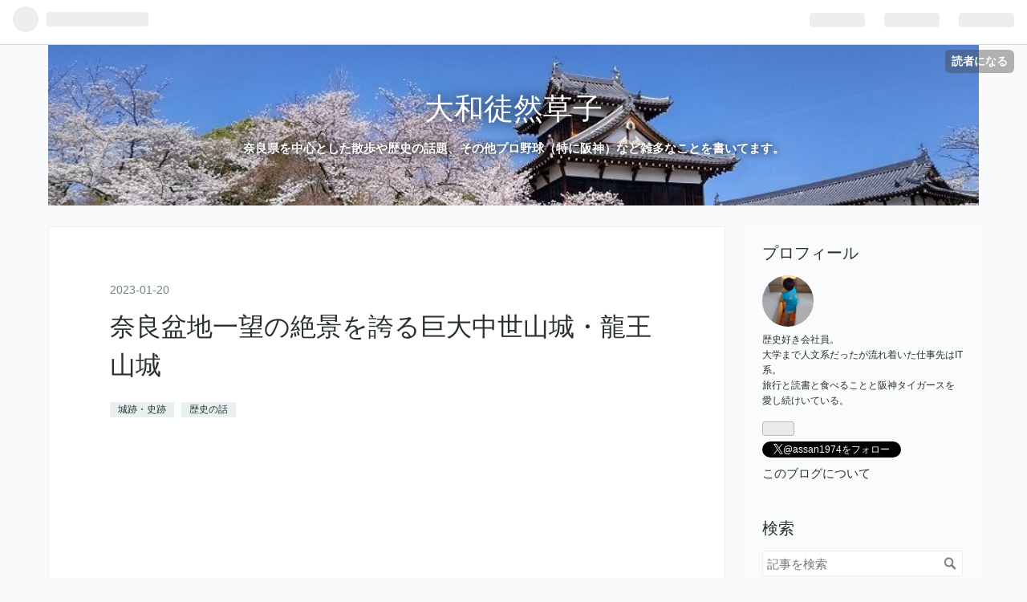

--- FILE ---
content_type: text/html; charset=utf-8
request_url: https://www.yamatotsurezure.com/entry/ryuuouzannjou
body_size: 22236
content:
<!DOCTYPE html>
<html
  lang="ja"

data-admin-domain="//blog.hatena.ne.jp"
data-admin-origin="https://blog.hatena.ne.jp"
data-author="yamatkohriyaman"
data-avail-langs="ja en"
data-blog="yamatokohriyaman.hatenablog.com"
data-blog-comments-top-is-new="1"
data-blog-host="yamatokohriyaman.hatenablog.com"
data-blog-is-public="1"
data-blog-name="大和徒然草子"
data-blog-owner="yamatkohriyaman"
data-blog-show-ads=""
data-blog-show-sleeping-ads=""
data-blog-uri="https://www.yamatotsurezure.com/"
data-blog-uuid="17680117127215856915"
data-blogs-uri-base="https://www.yamatotsurezure.com"
data-brand="pro"
data-data-layer="{&quot;hatenablog&quot;:{&quot;admin&quot;:{},&quot;analytics&quot;:{&quot;brand_property_id&quot;:&quot;&quot;,&quot;measurement_id&quot;:&quot;G-65TXR97P33&quot;,&quot;non_sampling_property_id&quot;:&quot;&quot;,&quot;property_id&quot;:&quot;UA-143516718-1&quot;,&quot;separated_property_id&quot;:&quot;UA-29716941-26&quot;},&quot;blog&quot;:{&quot;blog_id&quot;:&quot;17680117127215856915&quot;,&quot;content_seems_japanese&quot;:&quot;true&quot;,&quot;disable_ads&quot;:&quot;custom_domain&quot;,&quot;enable_ads&quot;:&quot;false&quot;,&quot;enable_keyword_link&quot;:&quot;true&quot;,&quot;entry_show_footer_related_entries&quot;:&quot;true&quot;,&quot;force_pc_view&quot;:&quot;true&quot;,&quot;is_public&quot;:&quot;true&quot;,&quot;is_responsive_view&quot;:&quot;true&quot;,&quot;is_sleeping&quot;:&quot;true&quot;,&quot;lang&quot;:&quot;ja&quot;,&quot;name&quot;:&quot;\u5927\u548c\u5f92\u7136\u8349\u5b50&quot;,&quot;owner_name&quot;:&quot;yamatkohriyaman&quot;,&quot;uri&quot;:&quot;https://www.yamatotsurezure.com/&quot;},&quot;brand&quot;:&quot;pro&quot;,&quot;page_id&quot;:&quot;entry&quot;,&quot;permalink_entry&quot;:{&quot;author_name&quot;:&quot;yamatkohriyaman&quot;,&quot;categories&quot;:&quot;\u57ce\u8de1\u30fb\u53f2\u8de1\t\u6b74\u53f2\u306e\u8a71&quot;,&quot;character_count&quot;:6217,&quot;date&quot;:&quot;2023-01-20&quot;,&quot;entry_id&quot;:&quot;4207112889953467031&quot;,&quot;first_category&quot;:&quot;\u57ce\u8de1\u30fb\u53f2\u8de1&quot;,&quot;hour&quot;:&quot;8&quot;,&quot;title&quot;:&quot;\u5948\u826f\u76c6\u5730\u4e00\u671b\u306e\u7d76\u666f\u3092\u8a87\u308b\u5de8\u5927\u4e2d\u4e16\u5c71\u57ce\u30fb\u9f8d\u738b\u5c71\u57ce&quot;,&quot;uri&quot;:&quot;https://www.yamatotsurezure.com/entry/ryuuouzannjou&quot;},&quot;pro&quot;:&quot;pro&quot;,&quot;router_type&quot;:&quot;blogs&quot;}}"
data-device="pc"
data-dont-recommend-pro="false"
data-global-domain="https://hatena.blog"
data-globalheader-color="b"
data-globalheader-type="pc"
data-has-touch-view="1"
data-help-url="https://help.hatenablog.com"
data-no-suggest-touch-view="1"
data-page="entry"
data-parts-domain="https://hatenablog-parts.com"
data-plus-available="1"
data-pro="true"
data-router-type="blogs"
data-sentry-dsn="https://03a33e4781a24cf2885099fed222b56d@sentry.io/1195218"
data-sentry-environment="production"
data-sentry-sample-rate="0.1"
data-static-domain="https://cdn.blog.st-hatena.com"
data-version="84d53e8f2d533da19fc041ec8ee178"




  data-initial-state="{}"

  >
  <head prefix="og: http://ogp.me/ns# fb: http://ogp.me/ns/fb# article: http://ogp.me/ns/article#">

  

  
  <meta name="viewport" content="width=device-width, initial-scale=1.0" />


  


  

  <meta name="robots" content="max-image-preview:large" />


  <meta charset="utf-8"/>
  <meta http-equiv="X-UA-Compatible" content="IE=7; IE=9; IE=10; IE=11" />
  <title>奈良盆地一望の絶景を誇る巨大中世山城・龍王山城 - 大和徒然草子</title>

  
  <link rel="canonical" href="https://www.yamatotsurezure.com/entry/ryuuouzannjou"/>



  

<meta itemprop="name" content="奈良盆地一望の絶景を誇る巨大中世山城・龍王山城 - 大和徒然草子"/>

  <meta itemprop="image" content="https://cdn.image.st-hatena.com/image/scale/0f933e53f59803f60f4277966cf72f716c0dd3b9/backend=imagemagick;version=1;width=1300/https%3A%2F%2Fcdn-ak.f.st-hatena.com%2Fimages%2Ffotolife%2Fy%2Fyamatkohriyaman%2F20230112%2F20230112214523.jpg"/>


  <meta property="og:title" content="奈良盆地一望の絶景を誇る巨大中世山城・龍王山城 - 大和徒然草子"/>
<meta property="og:type" content="article"/>
  <meta property="og:url" content="https://www.yamatotsurezure.com/entry/ryuuouzannjou"/>

  <meta property="og:image" content="https://cdn.image.st-hatena.com/image/scale/0f933e53f59803f60f4277966cf72f716c0dd3b9/backend=imagemagick;version=1;width=1300/https%3A%2F%2Fcdn-ak.f.st-hatena.com%2Fimages%2Ffotolife%2Fy%2Fyamatkohriyaman%2F20230112%2F20230112214523.jpg"/>

<meta property="og:image:alt" content="奈良盆地一望の絶景を誇る巨大中世山城・龍王山城 - 大和徒然草子"/>
    <meta property="og:description" content="奈良県天理市の龍王山城は奈良県下最大級の中世山城です。 北城、南城の二つの曲輪群からなる巨城で、北城は複雑な曲輪の構造や堀切、石垣などの遺構が残り、南城本丸は龍王山山頂で奈良盆地一望の絶景スポット。 大和の有力国人・十市氏の栄枯盛衰の舞台となった城郭で、「じゃんじゃん火」の伝承は十市氏の悲劇的な衰亡にまつわる物語を今に伝えます。" />
<meta property="og:site_name" content="大和徒然草子"/>

  <meta property="article:published_time" content="2023-01-19T23:00:00Z" />

    <meta property="article:tag" content="城跡・史跡" />
    <meta property="article:tag" content="歴史の話" />
      <meta name="twitter:card"  content="summary_large_image" />
    <meta name="twitter:image" content="https://cdn.image.st-hatena.com/image/scale/0f933e53f59803f60f4277966cf72f716c0dd3b9/backend=imagemagick;version=1;width=1300/https%3A%2F%2Fcdn-ak.f.st-hatena.com%2Fimages%2Ffotolife%2Fy%2Fyamatkohriyaman%2F20230112%2F20230112214523.jpg" />  <meta name="twitter:title" content="奈良盆地一望の絶景を誇る巨大中世山城・龍王山城 - 大和徒然草子" />    <meta name="twitter:description" content="奈良県天理市の龍王山城は奈良県下最大級の中世山城です。 北城、南城の二つの曲輪群からなる巨城で、北城は複雑な曲輪の構造や堀切、石垣などの遺構が残り、南城本丸は龍王山山頂で奈良盆地一望の絶景スポット。 大和の有力国人・十市氏の栄枯盛衰の舞台となった城郭で、「じゃんじゃん火」の伝承は十市氏の悲劇的な衰亡にまつわる物語を今に…" />  <meta name="twitter:app:name:iphone" content="はてなブログアプリ" />
  <meta name="twitter:app:id:iphone" content="583299321" />
  <meta name="twitter:app:url:iphone" content="hatenablog:///open?uri=https%3A%2F%2Fwww.yamatotsurezure.com%2Fentry%2Fryuuouzannjou" />  <meta name="twitter:site" content="@assan1974" />
  
    <meta name="description" content="奈良県天理市の龍王山城は奈良県下最大級の中世山城です。 北城、南城の二つの曲輪群からなる巨城で、北城は複雑な曲輪の構造や堀切、石垣などの遺構が残り、南城本丸は龍王山山頂で奈良盆地一望の絶景スポット。 大和の有力国人・十市氏の栄枯盛衰の舞台となった城郭で、「じゃんじゃん火」の伝承は十市氏の悲劇的な衰亡にまつわる物語を今に伝えます。" />
    <meta name="google-site-verification" content="qBS7UXmTIdqSUVbI12r78TRrqgxidfQXs5bLCVfCDD8" />
    <meta name="msvalidate.01" content="F73FBD61C2D3B92F2921D5E60FF69A19" />


  
<script
  id="embed-gtm-data-layer-loader"
  data-data-layer-page-specific="{&quot;hatenablog&quot;:{&quot;blogs_permalink&quot;:{&quot;is_author_pro&quot;:&quot;true&quot;,&quot;has_related_entries_with_elasticsearch&quot;:&quot;true&quot;,&quot;blog_afc_issued&quot;:&quot;false&quot;,&quot;is_blog_sleeping&quot;:&quot;true&quot;,&quot;entry_afc_issued&quot;:&quot;false&quot;}}}"
>
(function() {
  function loadDataLayer(elem, attrName) {
    if (!elem) { return {}; }
    var json = elem.getAttribute(attrName);
    if (!json) { return {}; }
    return JSON.parse(json);
  }

  var globalVariables = loadDataLayer(
    document.documentElement,
    'data-data-layer'
  );
  var pageSpecificVariables = loadDataLayer(
    document.getElementById('embed-gtm-data-layer-loader'),
    'data-data-layer-page-specific'
  );

  var variables = [globalVariables, pageSpecificVariables];

  if (!window.dataLayer) {
    window.dataLayer = [];
  }

  for (var i = 0; i < variables.length; i++) {
    window.dataLayer.push(variables[i]);
  }
})();
</script>

<!-- Google Tag Manager -->
<script>(function(w,d,s,l,i){w[l]=w[l]||[];w[l].push({'gtm.start':
new Date().getTime(),event:'gtm.js'});var f=d.getElementsByTagName(s)[0],
j=d.createElement(s),dl=l!='dataLayer'?'&l='+l:'';j.async=true;j.src=
'https://www.googletagmanager.com/gtm.js?id='+i+dl;f.parentNode.insertBefore(j,f);
})(window,document,'script','dataLayer','GTM-P4CXTW');</script>
<!-- End Google Tag Manager -->











  <link rel="shortcut icon" href="https://www.yamatotsurezure.com/icon/favicon">
<link rel="apple-touch-icon" href="https://www.yamatotsurezure.com/icon/touch">
<link rel="icon" sizes="192x192" href="https://www.yamatotsurezure.com/icon/link">

  

<link rel="alternate" type="application/atom+xml" title="Atom" href="https://www.yamatotsurezure.com/feed"/>
<link rel="alternate" type="application/rss+xml" title="RSS2.0" href="https://www.yamatotsurezure.com/rss"/>

  <link rel="alternate" type="application/json+oembed" href="https://hatena.blog/oembed?url=https%3A%2F%2Fwww.yamatotsurezure.com%2Fentry%2Fryuuouzannjou&amp;format=json" title="oEmbed Profile of 奈良盆地一望の絶景を誇る巨大中世山城・龍王山城"/>
<link rel="alternate" type="text/xml+oembed" href="https://hatena.blog/oembed?url=https%3A%2F%2Fwww.yamatotsurezure.com%2Fentry%2Fryuuouzannjou&amp;format=xml" title="oEmbed Profile of 奈良盆地一望の絶景を誇る巨大中世山城・龍王山城"/>
  
  <link rel="author" href="http://www.hatena.ne.jp/yamatkohriyaman/">

  

  
      <link rel="preload" href="https://cdn-ak.f.st-hatena.com/images/fotolife/y/yamatkohriyaman/20230714/20230714185634.jpg" as="image"/>
      <link rel="preload" href="https://cdn-ak.f.st-hatena.com/images/fotolife/y/yamatkohriyaman/20230112/20230112103828.jpg" as="image"/>


  
    
<link rel="stylesheet" type="text/css" href="https://cdn.blog.st-hatena.com/css/blog.css?version=84d53e8f2d533da19fc041ec8ee178"/>

    
  <link rel="stylesheet" type="text/css" href="https://usercss.blog.st-hatena.com/blog_style/17680117127215856915/fcd6c5fe2000452ad94f5f1b5ef3ce0690322a84"/>
  
  

  

  
<script> </script>

  
<style>
  div#google_afc_user,
  div.google-afc-user-container,
  div.google_afc_image,
  div.google_afc_blocklink {
      display: block !important;
  }
</style>


  

  
    <script type="application/ld+json">{"@context":"http://schema.org","@type":"Article","dateModified":"2023-04-03T21:46:06+09:00","datePublished":"2023-01-20T08:00:00+09:00","headline":"奈良盆地一望の絶景を誇る巨大中世山城・龍王山城","image":["https://cdn-ak.f.st-hatena.com/images/fotolife/y/yamatkohriyaman/20230112/20230112214523.jpg"]}</script>

  

  <script async src="https://pagead2.googlesyndication.com/pagead/js/adsbygoogle.js"></script>
<script>
  (adsbygoogle = window.adsbygoogle || []).push({
    google_ad_client: "ca-pub-1369654839802015",
    enable_page_level_ads: true
  });
</script>

<link href="https://maxcdn.bootstrapcdn.com/font-awesome/4.7.0/css/font-awesome.min.css" rel="stylesheet">
<link href="https://use.fontawesome.com/releases/v5.6.1/css/all.css" rel="stylesheet">
<link href="https://use.fontawesome.com/releases/v5.5.0/css/all.css" rel="stylesheet">
</head>

  <body class="page-entry header-image-enable category-城跡・史跡 category-歴史の話 globalheader-ng-enabled">
    

<div id="globalheader-container"
  data-brand="hatenablog"
  
  >
  <iframe id="globalheader" height="37" frameborder="0" allowTransparency="true"></iframe>
</div>


  
  
  
    <nav class="
      blog-controlls
      
    ">
      <div class="blog-controlls-blog-icon">
        <a href="https://www.yamatotsurezure.com/">
          <img src="https://cdn.image.st-hatena.com/image/square/4ac422667df09c2a02bc2839727831d1455a3655/backend=imagemagick;height=128;version=1;width=128/https%3A%2F%2Fcdn.user.blog.st-hatena.com%2Fblog_custom_icon%2F154870835%2F1666224041545244" alt="大和徒然草子"/>
        </a>
      </div>
      <div class="blog-controlls-title">
        <a href="https://www.yamatotsurezure.com/">大和徒然草子</a>
      </div>
      <a href="https://blog.hatena.ne.jp/yamatkohriyaman/yamatokohriyaman.hatenablog.com/subscribe?utm_medium=button&amp;utm_campaign=subscribe_blog&amp;utm_source=blogs_topright_button" class="blog-controlls-subscribe-btn test-blog-header-controlls-subscribe">
        読者になる
      </a>
    </nav>
  

  <div id="container">
    <div id="container-inner">
      <header id="blog-title" data-brand="hatenablog">
  <div id="blog-title-inner" style="background-image: url('https://cdn-ak.f.st-hatena.com/images/fotolife/y/yamatkohriyaman/20230714/20230714185634.jpg'); background-position: center -57px;">
    <div id="blog-title-content">
      <h1 id="title"><a href="https://www.yamatotsurezure.com/">大和徒然草子</a></h1>
      
        <h2 id="blog-description">奈良県を中心とした散歩や歴史の話題、その他プロ野球（特に阪神）など雑多なことを書いてます。</h2>
      
    </div>
  </div>
</header>

      

      
      




<div id="content" class="hfeed"
  
  >
  <div id="content-inner">
    <div id="wrapper">
      <div id="main">
        <div id="main-inner">
          

          



          
  
  <!-- google_ad_section_start -->
  <!-- rakuten_ad_target_begin -->
  
  
  

  

  
    
      
        <article class="entry hentry test-hentry js-entry-article date-first autopagerize_page_element chars-6400 words-200 mode-html entry-odd" id="entry-4207112889953467031" data-keyword-campaign="" data-uuid="4207112889953467031" data-publication-type="entry">
  <div class="entry-inner">
    <header class="entry-header">
  
    <div class="date entry-date first">
    <a href="https://www.yamatotsurezure.com/archive/2023/01/20" rel="nofollow">
      <time datetime="2023-01-19T23:00:00Z" title="2023-01-19T23:00:00Z">
        <span class="date-year">2023</span><span class="hyphen">-</span><span class="date-month">01</span><span class="hyphen">-</span><span class="date-day">20</span>
      </time>
    </a>
      </div>
  <h1 class="entry-title">
  <a href="https://www.yamatotsurezure.com/entry/ryuuouzannjou" class="entry-title-link bookmark">奈良盆地一望の絶景を誇る巨大中世山城・龍王山城</a>
</h1>

  
  

  <div class="entry-categories categories">
    
    <a href="https://www.yamatotsurezure.com/archive/category/%E5%9F%8E%E8%B7%A1%E3%83%BB%E5%8F%B2%E8%B7%A1" class="entry-category-link category-城跡・史跡">城跡・史跡</a>
    
    <a href="https://www.yamatotsurezure.com/archive/category/%E6%AD%B4%E5%8F%B2%E3%81%AE%E8%A9%B1" class="entry-category-link category-歴史の話">歴史の話</a>
    
  </div>


  
  <div class="customized-header">
    <div class="entry-header-html"><script async src="https://pagead2.googlesyndication.com/pagead/js/adsbygoogle.js"></script>
<!-- 徒然草紙用 -->
<ins class="adsbygoogle"
     style="display:block"
     data-ad-client="ca-pub-1369654839802015"
     data-ad-slot="3014120543"
     data-ad-format="auto"
     data-full-width-responsive="true"></ins>
<script>
     (adsbygoogle = window.adsbygoogle || []).push({});
</script>

<script type="text/javascript">rakuten_design="slide";rakuten_affiliateId="0fd5ef01.a9d61269.0fd5ef02.1710dcc3";rakuten_items="ctsmatch";rakuten_genreId="0";rakuten_size="600x200";rakuten_target="_blank";rakuten_theme="gray";rakuten_border="off";rakuten_auto_mode="on";rakuten_genre_title="off";rakuten_recommend="on";rakuten_ts="1567428387834";</script><script type="text/javascript" src="https://xml.affiliate.rakuten.co.jp/widget/js/rakuten_widget.js"></script></div>
  </div>


  
  
<div class="social-buttons">
  
  
    <div class="social-button-item">
      <a href="https://b.hatena.ne.jp/entry/s/www.yamatotsurezure.com/entry/ryuuouzannjou" class="hatena-bookmark-button" data-hatena-bookmark-url="https://www.yamatotsurezure.com/entry/ryuuouzannjou" data-hatena-bookmark-layout="vertical-balloon" data-hatena-bookmark-lang="ja" title="この記事をはてなブックマークに追加"><img src="https://b.st-hatena.com/images/entry-button/button-only.gif" alt="この記事をはてなブックマークに追加" width="20" height="20" style="border: none;" /></a>
    </div>
  
  
  
  
  
  
  
  
</div>



</header>

    


    <div class="entry-content hatenablog-entry">
  
    <p><img class="hatena-fotolife" src="https://cdn-ak.f.st-hatena.com/images/fotolife/y/yamatkohriyaman/20230112/20230112103828.jpg" border="0" title="" width="821" height="462" loading="lazy" /></p>
<p>皆さんこんにちは。</p>
<p> </p>
<p>山地が多い<a class="keyword" href="http://d.hatena.ne.jp/keyword/%C6%E0%CE%C9%B8%A9">奈良県</a>内には<strong><a class="keyword" href="http://d.hatena.ne.jp/keyword/%B9%E2%BC%E8%BE%EB">高取城</a></strong>、<strong><a class="keyword" href="http://d.hatena.ne.jp/keyword/%BF%AE%B5%AE%BB%B3">信貴山</a>城</strong>など、全国的にも有名な巨大な<strong>山城</strong>があります。</p>
<p>この二つの巨城に匹敵する規模を誇るのが、<strong><a class="keyword" href="http://d.hatena.ne.jp/keyword/%C6%E0%CE%C9%B8%A9">奈良県</a><a class="keyword" href="http://d.hatena.ne.jp/keyword/%C5%B7%CD%FD%BB%D4">天理市</a></strong>にある<strong><a class="keyword" href="http://d.hatena.ne.jp/keyword/%CE%B6%B2%A6">龍王</a>山城</strong>です。</p>
<p>ただ、城好き以外の方には、名前を聞いてもぴんと来ないお城かもしれませんね。</p>
<p><a class="keyword" href="http://d.hatena.ne.jp/keyword/%CE%B6%B2%A6">龍王</a>山城は一般的な<a class="keyword" href="http://d.hatena.ne.jp/keyword/%C3%CE%CC%BE%C5%D9">知名度</a>は決して高く無い城ですが、戦国期に造られた中世山城では、<span style="color: #0000cc;"><strong><a class="keyword" href="http://d.hatena.ne.jp/keyword/%C6%E0%CE%C9%B8%A9">奈良県</a>内最大規模</strong><span style="color: #000000;">を誇る巨大城郭として知る人ぞ知る城跡。</span></span></p>
<p>その広大な城域には多くの曲輪や土塁、石垣といった遺構が残って見どころが多い史跡であるだけでなく、その<span style="color: #0000cc;"><strong>眺望が<a class="keyword" href="http://d.hatena.ne.jp/keyword/%C6%E0%CE%C9%B8%A9">奈良県</a>でも指折りの絶景として知られるスポット</strong></span>なんです。</p>
<p> </p>
<ul class="table-of-contents">
    <li><a href="#龍王山城とは">龍王山城とは</a></li>
    <li><a href="#北城">北城</a><ul>
            <li><a href="#南虎口">①南虎口</a></li>
            <li><a href="#辰巳の櫓">②辰巳の櫓</a></li>
            <li><a href="#北城本丸">③北城本丸</a></li>
            <li><a href="#本丸下北側の曲輪">④本丸下（北側）の曲輪</a></li>
            <li><a href="#石積み時ノ丸">⑤石積み～時ノ丸</a></li>
            <li><a href="#畝状竪堀群">⑥畝状竪堀群</a></li>
            <li><a href="#馬池">⑦馬池</a></li>
        </ul>
    </li>
    <li><a href="#北城南城まで">北城～南城まで</a></li>
    <li><a href="#南城">南城</a></li>
    <li><a href="#アクセス">アクセス</a></li>
    <li><a href="#まとめ">まとめ</a></li>
    <li><a href="#リンク">リンク</a></li>
</ul>
<h4 id="龍王山城とは"><span style="color: #286f2c;"><a class="keyword" href="http://d.hatena.ne.jp/keyword/%CE%B6%B2%A6">龍王</a>山城とは</span></h4>
<p>さて、<a class="keyword" href="http://d.hatena.ne.jp/keyword/%CE%B6%B2%A6">龍王</a>山城は<strong><a class="keyword" href="http://d.hatena.ne.jp/keyword/%C6%E0%CE%C9%B8%A9">奈良県</a><a class="keyword" href="http://d.hatena.ne.jp/keyword/%C5%B7%CD%FD%BB%D4">天理市</a></strong>の東部にそびえる、標高586mの<a class="keyword" href="http://d.hatena.ne.jp/keyword/%CE%B6%B2%A6">龍王</a>山に築かれた山城です。</p>
<p><iframe style="border: 0;" src="https://www.google.com/maps/embed?pb=!1m18!1m12!1m3!1d59004.09094185085!2d135.8219576584569!3d34.568309377173165!2m3!1f0!2f0!3f0!3m2!1i1024!2i768!4f13.1!3m3!1m2!1s0x0%3A0x953476014ef068b2!2zMzTCsDMzJzQ3LjciTiAxMzXCsDUyJzE3LjYiRQ!5e0!3m2!1sja!2sjp!4v1673487609852!5m2!1sja!2sjp" width="600" height="450" allowfullscreen=""></iframe></p>
<p><a class="keyword" href="http://d.hatena.ne.jp/keyword/%C6%E0%CE%C9%CB%DF%C3%CF">奈良盆地</a>側からの比高は485mあり、これは<span style="color: #0000cc;"><strong><a class="keyword" href="http://d.hatena.ne.jp/keyword/%C6%E0%CE%C9%B8%A9">奈良県</a>で最も標高の高い場所にある<a class="keyword" href="http://d.hatena.ne.jp/keyword/%B9%E2%BC%E8%BE%EB">高取城</a>（比高350m）を上回る高さ</strong></span>。</p>
<p>なので、<a class="keyword" href="http://d.hatena.ne.jp/keyword/%BB%B3%CF%BC">山麓</a>からの登山道で城跡を目指す場合、<span style="color: #0000cc;"><strong><a class="keyword" href="http://d.hatena.ne.jp/keyword/%C6%E0%CE%C9%B8%A9">奈良県</a>では最も高くまで登る必要がある山城</strong></span>と、いうことになります。</p>
<p>城域には屋敷地もあったとされるので、昔の人ってつくづく健脚だなと思いますよね。</p>
<p>高所にある他、<a class="keyword" href="http://d.hatena.ne.jp/keyword/%CE%B6%B2%A6">龍王</a>山城のもう一つの大きな特徴は、南北1.2Kmという広大な領域に二つの曲輪群が分かれて築城されていること。</p>
<figure class="figure-image figure-image-fotolife mceNonEditable" title="国土地理院HPから作成">
<p><img class="hatena-fotolife" src="https://cdn-ak.f.st-hatena.com/images/fotolife/y/yamatkohriyaman/20230112/20230112111147.jpg" border="0" title="" width="939" height="534" loading="lazy" /></p>
<figcaption class="mceEditable"><a class="keyword" href="http://d.hatena.ne.jp/keyword/%B9%F1%C5%DA%C3%CF%CD%FD%B1%A1">国土地理院</a>HPから作成</figcaption>
</figure>
<p>一般に二つの曲輪群は北城、南城と通称されており、戦国末期まで両城ともに改修され続けた痕跡がありますが、南城が北城より古いと見られます。</p>
<p> </p>
<p><a class="keyword" href="http://d.hatena.ne.jp/keyword/%CE%B6%B2%A6">龍王</a>山城の正確な築城年代は不明ですが、『大乗院寺社雑事記』『多聞院日記』といった史料の記述から15世紀後半から16世紀初頭までには、既に<a class="keyword" href="http://d.hatena.ne.jp/keyword/%CE%B6%B2%A6">龍王</a>山に城砦があったとされています。</p>
<p><a class="keyword" href="http://d.hatena.ne.jp/keyword/%B1%FE%BF%CE%A4%CE%CD%F0">応仁の乱</a>に際して、<a class="keyword" href="http://d.hatena.ne.jp/keyword/%C6%EE%CB%CC%C4%AB%BB%FE%C2%E5">南北朝時代</a>から<a class="keyword" href="http://d.hatena.ne.jp/keyword/%C2%E7%CF%C2%B9%F1">大和国</a><a class="keyword" href="http://d.hatena.ne.jp/keyword/%BD%BD%BB%D4%B7%B4">十市郡</a>（現<a class="keyword" href="http://d.hatena.ne.jp/keyword/%B3%E0%B8%B6%BB%D4">橿原市</a>北部、<a class="keyword" href="http://d.hatena.ne.jp/keyword/%BA%F9%B0%E6%BB%D4">桜井市</a>西部、<a class="keyword" href="http://d.hatena.ne.jp/keyword/%C5%C4%B8%B6%CB%DC%C4%AE">田原本町</a>南部）を本拠とした有力国人・<strong><a class="keyword" href="http://d.hatena.ne.jp/keyword/%BD%BD%BB%D4">十市</a>氏</strong>の<strong><a class="keyword" href="http://d.hatena.ne.jp/keyword/%BD%BD%BB%D4">十市</a>遠清</strong>が、その勢力圏を東山中を含む<a class="keyword" href="http://d.hatena.ne.jp/keyword/%BB%B3%CA%D5">山辺</a>郡にまで広げた時、<a class="keyword" href="http://d.hatena.ne.jp/keyword/%BD%BD%BB%D4">十市</a>氏の本拠・<a class="keyword" href="http://d.hatena.ne.jp/keyword/%BD%BD%BB%D4">十市</a>城と東山中を結ぶ連絡拠点になっていたと見られます。</p>
<p> </p>
<p><a class="keyword" href="http://d.hatena.ne.jp/keyword/%CE%B6%B2%A6">龍王</a>山城が大規模化するきっかけとなったのは、1528（享禄元）年に始まる<strong>木沢長政</strong>の大和侵攻でした。</p>
<p>長政は元畠山氏被官で、後に<a class="keyword" href="http://d.hatena.ne.jp/keyword/%B4%C9%CE%CE">管領</a>・<strong><a class="keyword" href="http://d.hatena.ne.jp/keyword/%BA%D9%C0%EE%C0%B2%B8%B5">細川晴元</a></strong>に仕えて<a class="keyword" href="http://d.hatena.ne.jp/keyword/%B5%A6%C6%E2">畿内</a>の有力者となり、<strong>筒井順昭</strong>（順慶の父）と組んで事実上、大和の支配者となった人物です。</p>
<p>木沢長政と組んだ筒井氏に対して、時の<a class="keyword" href="http://d.hatena.ne.jp/keyword/%BD%BD%BB%D4">十市</a>氏当主・<strong><a class="keyword" href="http://d.hatena.ne.jp/keyword/%BD%BD%BB%D4">十市</a>遠忠</strong>は、それまでの筒井氏との友好関係を解消。</p>
<p>反木沢長政の姿勢を鮮明にして、木沢・筒井連合軍と激しい戦いを繰り広げるようになります。</p>
<p>長政が1536（天文5）年に<strong><a class="keyword" href="http://d.hatena.ne.jp/keyword/%BF%AE%B5%AE%BB%B3">信貴山</a>城</strong>を築城して<a class="keyword" href="http://d.hatena.ne.jp/keyword/%C2%E7%CF%C2%B9%F1">大和国</a>への攻勢を強めると、遠忠は<strong><a class="keyword" href="http://d.hatena.ne.jp/keyword/%CE%B6%B2%A6">龍王</a>山城</strong>の大改修を行い、ついには本拠を<a class="keyword" href="http://d.hatena.ne.jp/keyword/%BD%BD%BB%D4">十市</a>城から<a class="keyword" href="http://d.hatena.ne.jp/keyword/%CE%B6%B2%A6">龍王</a>山城へ移しました。</p>
<p>※<a class="keyword" href="http://d.hatena.ne.jp/keyword/%BD%BD%BB%D4">十市</a>城については下記の記事でご紹介していますので、ぜひご一読ください。</p>
<p class="emphasize-link-tab"><iframe class="embed-card embed-blogcard" style="display: block; width: 100%; height: 190px; max-width: 500px; margin: 10px 0px;" title="十市城～水田に消えた中世城郭の面影 - 大和徒然草子" src="https://hatenablog-parts.com/embed?url=https%3A%2F%2Fwww.yamatotsurezure.com%2Fentry%2Ftoichi" frameborder="0" scrolling="no"></iframe></p>
<p>本拠を移転した理由は、戦闘が激化したため平地の館城であった<a class="keyword" href="http://d.hatena.ne.jp/keyword/%BD%BD%BB%D4">十市</a>城の防衛力に不安を覚えたこともあったでしょうし、<span style="color: #0000cc;"><strong>遠忠の代は<a class="keyword" href="http://d.hatena.ne.jp/keyword/%BD%BD%BB%D4">十市</a>氏の最盛期</strong></span>で、その勢力圏が東山中から<a class="keyword" href="http://d.hatena.ne.jp/keyword/%B0%CB%B2%EC%B9%F1">伊賀国</a>にまで及んだため、本貫の<a class="keyword" href="http://d.hatena.ne.jp/keyword/%BD%BD%BB%D4%B7%B4">十市郡</a>と東山中、<a class="keyword" href="http://d.hatena.ne.jp/keyword/%B0%CB%B2%EC%B9%F1">伊賀国</a>とのアクセスに便利な<a class="keyword" href="http://d.hatena.ne.jp/keyword/%CE%B6%B2%A6">龍王</a>山城の立地が、より本拠にふさわしいと考えたのでしょう。</p>
<p>この遠忠による平地の館城から険峻な山城への本拠地移転は、戦国の騒乱が激化していく15世紀末～16世紀前半、全国的にもみられる現象でした。</p>
<p>同じ<a class="keyword" href="http://d.hatena.ne.jp/keyword/%C2%E7%CF%C2%B9%F1">大和国</a>では南部の越智氏が、紛争の激化とともにそれまでの越智館から貝吹山城、<a class="keyword" href="http://d.hatena.ne.jp/keyword/%B9%E2%BC%E8%BE%EB">高取城</a>といった山城を本拠とし、全国的には出雲・尼子氏の<a class="keyword" href="http://d.hatena.ne.jp/keyword/%B7%EE%BB%B3%C9%D9%C5%C4%BE%EB">月山富田城</a>、越後・長尾氏の<a class="keyword" href="http://d.hatena.ne.jp/keyword/%BD%D5%C6%FC%BB%B3%BE%EB">春日山城</a>、近江・浅井氏の<a class="keyword" href="http://d.hatena.ne.jp/keyword/%BE%AE%C3%AB%BE%EB">小谷城</a>、<a class="keyword" href="http://d.hatena.ne.jp/keyword/%C7%BD%C5%D0">能登</a>・畠山氏の七尾城といった著名な山城が<a class="keyword" href="http://d.hatena.ne.jp/keyword/%C0%EF%B9%F1%C2%E7%CC%BE">戦国大名</a>の本拠として姿を現したのもほぼ同時期です。</p>
<p>それまでの山城といえば戦時に臨時で利用される城でしたが、この時期に領主の居館、政庁としての役割を果たす山城が姿を現しており、この<span style="color: #0000cc;"><strong><a class="keyword" href="http://d.hatena.ne.jp/keyword/%CE%B6%B2%A6">龍王</a>山城もそうした戦国期拠点城郭の一つ</strong></span>になります。</p>
<p> </p>
<p>さて、遠忠の死後、<a class="keyword" href="http://d.hatena.ne.jp/keyword/%BD%BD%BB%D4">十市</a>氏は1559（永禄2）年に始まる<strong><a class="keyword" href="http://d.hatena.ne.jp/keyword/%BE%BE%B1%CA%B5%D7%BD%A8">松永久秀</a></strong>と<strong><a class="keyword" href="http://d.hatena.ne.jp/keyword/%C5%FB%B0%E6%BD%E7%B7%C4">筒井順慶</a></strong>の大和の覇権争いに翻弄されることになります。</p>
<p><a class="keyword" href="http://d.hatena.ne.jp/keyword/%BD%BD%BB%D4">十市</a>家中が親筒井派と親松永派に分裂して衰退する中、<a class="keyword" href="http://d.hatena.ne.jp/keyword/%C3%E4%CE%AE">嫡流</a>が断絶すると、1575（<a class="keyword" href="http://d.hatena.ne.jp/keyword/%C5%B7%C0%B5">天正</a>3）年に最後の当主・<strong>遠勝</strong>の娘<strong>おなへ</strong>は<a class="keyword" href="http://d.hatena.ne.jp/keyword/%BE%BE%B1%CA%B5%D7%BD%A8">松永久秀</a>の嫡男・<strong>久通</strong>に嫁ぎ、<a class="keyword" href="http://d.hatena.ne.jp/keyword/%CE%B6%B2%A6">龍王</a>山城には久通が城主として入城しました。</p>
<p><a class="keyword" href="http://d.hatena.ne.jp/keyword/%BE%BE%B1%CA%B5%D7%BD%A8">松永久秀</a>は1571（元亀元）年の<strong>辰市城の戦い</strong>で順慶に大敗して以来、<a class="keyword" href="http://d.hatena.ne.jp/keyword/%C2%E7%CF%C2%B9%F1">大和国</a>では劣勢を強いられており、<a class="keyword" href="http://d.hatena.ne.jp/keyword/%BD%BD%BB%D4">十市</a>氏の親松永派との関係をより強固にしたいという久秀の思惑と、順慶の傀儡であった遠勝の婿養子・<strong>藤政</strong>の<a class="keyword" href="http://d.hatena.ne.jp/keyword/%B2%C8%C6%C4">家督</a>相続を阻止したい、おなへ達、親松永派の思惑が一致した婚姻だったと考えられます。</p>
<p>こうして松永氏の城となった<a class="keyword" href="http://d.hatena.ne.jp/keyword/%CE%B6%B2%A6">龍王</a>山城ですが、1577（<a class="keyword" href="http://d.hatena.ne.jp/keyword/%C5%B7%C0%B5">天正</a>5）年に<a class="keyword" href="http://d.hatena.ne.jp/keyword/%BE%BE%B1%CA%B5%D7%BD%A8">松永久秀</a>・久通父子が<a class="keyword" href="http://d.hatena.ne.jp/keyword/%BF%A5%C5%C4%BF%AE%C4%B9">織田信長</a>に反旗を翻して敗亡すると、翌1578（<a class="keyword" href="http://d.hatena.ne.jp/keyword/%C5%B7%C0%B5">天正</a>6）年に信長の命により廃城となって破却されました。</p>
<p>古代氏族・<a class="keyword" href="http://d.hatena.ne.jp/keyword/%BD%BD%BB%D4">十市</a>県主の流れを組むともされる大和の名門・<a class="keyword" href="http://d.hatena.ne.jp/keyword/%BD%BD%BB%D4">十市</a>氏。</p>
<p><a class="keyword" href="http://d.hatena.ne.jp/keyword/%CE%B6%B2%A6">龍王</a>山城は、その栄枯盛衰の舞台となった城郭なのです。</p>
<h4 id="北城"><span style="color: #286f2c;">北城</span></h4>
<p>それでは、いよいよ城跡に足を踏み入れましょう。</p>
<p>まずは、<strong>北城</strong>です。</p>
<p>南城より広く、本丸を中心として環状に複雑な構造の曲輪群が広がる北城は、<a class="keyword" href="http://d.hatena.ne.jp/keyword/%CE%B6%B2%A6">龍王</a>山城の本城であったと見られます。</p>
<p>城域が広大であるだけでなく、城跡として未整備な箇所が多いこともあって、今回は比較的歩きやすい下記のルートで城跡を散策しました。</p>
<p><img class="hatena-fotolife" src="https://cdn-ak.f.st-hatena.com/images/fotolife/y/yamatkohriyaman/20230112/20230112111713.jpg" border="0" title="" width="992" height="566" loading="lazy" /></p>
<p>天理ダム方面から林道を上ってくると、休憩所と駐車スペースがあります。</p>
<p><img class="hatena-fotolife" src="https://cdn-ak.f.st-hatena.com/images/fotolife/y/yamatkohriyaman/20230112/20230112191042.jpg" border="0" title="" width="821" height="462" loading="lazy" /></p>
<p>休憩所に駐車して林道を上ってすぐの場所に、「<a class="keyword" href="http://d.hatena.ne.jp/keyword/%CE%B6%B2%A6">龍王</a>山城跡」の碑と、<strong>南虎口</strong>に向かう山道があります。</p>
<div class="images-row mceNonEditable">
<div class="images-row-item"><img class="hatena-fotolife" src="https://cdn-ak.f.st-hatena.com/images/fotolife/y/yamatkohriyaman/20230112/20230112191331.jpg" border="0" title="" width="548" height="308" loading="lazy" /></div>
<div class="images-row-item"><img class="hatena-fotolife" src="https://cdn-ak.f.st-hatena.com/images/fotolife/y/yamatkohriyaman/20230112/20230112191338.jpg" border="0" title="" width="548" height="308" loading="lazy" /></div>
</div>
<h5 id="南虎口">①南虎口</h5>
<p>山道に入ってすぐの場所に、土塁が見えてきました。</p>
<p><img class="hatena-fotolife" src="https://cdn-ak.f.st-hatena.com/images/fotolife/y/yamatkohriyaman/20230112/20230112191608.jpg" border="0" title="" width="712" height="400" loading="lazy" /></p>
<p>南虎口を囲む土塁になります。</p>
<p>南虎口は円形の土塁に囲まれた「<strong>枡形</strong>」状の出入り口。</p>
<p><img class="hatena-fotolife" src="https://cdn-ak.f.st-hatena.com/images/fotolife/y/yamatkohriyaman/20230112/20230112191617.jpg" border="0" title="" width="712" height="400" loading="lazy" /></p>
<p>複雑な構造の出入り口で、戦国後期に改修されたものではないかと思います。</p>
<p>樹木が伸び放題で、少々わかりづらいのが難点。。。</p>
<p> </p>
<p>南虎口から本丸方面へと山道を進むと、本丸と辰巳の櫓の間にある堀切まで進んできました。</p>
<p><img class="hatena-fotolife" src="https://cdn-ak.f.st-hatena.com/images/fotolife/y/yamatkohriyaman/20230112/20230112213047.jpg" border="0" title="" width="985" height="554" loading="lazy" /><br />辰巳の櫓側の斜面に<strong>石垣</strong>が見えます。<br />中世城郭における石垣は、近世城郭にみられる高石垣のような敵の侵入を防ぐ防御施設ではなく、主に曲輪の斜面が崩れるのを防ぐために施されたものとされ、<a class="keyword" href="http://d.hatena.ne.jp/keyword/%CE%B6%B2%A6">龍王</a>山城に散在する石垣も背の低い石積みとなっています。</p>
<h5 id="辰巳の櫓">②辰巳の櫓</h5>
<p>北城本丸南東の曲輪である、<strong>辰巳の櫓</strong>に上がってきました。</p>
<p><img class="hatena-fotolife" src="https://cdn-ak.f.st-hatena.com/images/fotolife/y/yamatkohriyaman/20230112/20230112213334.jpg" border="0" title="" width="821" height="462" loading="lazy" /></p>
<p>平坦地ですが、木々と藪が生い茂っています。</p>
<p>下を見るとかなりの急崖。</p>
<p><img class="hatena-fotolife" src="https://cdn-ak.f.st-hatena.com/images/fotolife/y/yamatkohriyaman/20230112/20230112213346.jpg" border="0" title="" width="821" height="462" loading="lazy" /></p>
<p>高い切岸が、容易な曲輪への侵入を許しません。</p>
<h5 id="北城本丸">③北城本丸</h5>
<p>続いて<strong>北城本丸</strong>に入ります。</p>
<p><img class="hatena-fotolife" src="https://cdn-ak.f.st-hatena.com/images/fotolife/y/yamatkohriyaman/20230112/20230112213614.jpg" border="0" title="" width="821" height="462" loading="lazy" /></p>
<p>北城の他の曲輪と違って一部樹木が伐採されており、ベンチが設置されるなど若干の整備の跡がうかがえます。</p>
<p>広々とした空間で、広さは東西約100m、南北約60m。</p>
<p><a class="keyword" href="http://d.hatena.ne.jp/keyword/%CE%B6%B2%A6">龍王</a>山城では最大の規模を誇る曲輪です。</p>
<p><img class="hatena-fotolife" src="https://cdn-ak.f.st-hatena.com/images/fotolife/y/yamatkohriyaman/20230112/20230112213625.jpg" border="0" title="" width="821" height="462" loading="lazy" /></p>
<p>曲輪北側（写真左側）には、うっすらと土塁跡も残っていました。</p>
<p>現在は残念ながら、曲<a class="keyword" href="http://d.hatena.ne.jp/keyword/%CE%D8%C0%BE">輪西</a>側に木が生い茂っていて、<a class="keyword" href="http://d.hatena.ne.jp/keyword/%C6%E0%CE%C9%CB%DF%C3%CF">奈良盆地</a>の眺望はありません。</p>
<p> </p>
<p>本丸北側の切岸の下に小さな曲輪が見えます。</p>
<p><img class="hatena-fotolife" src="https://cdn-ak.f.st-hatena.com/images/fotolife/y/yamatkohriyaman/20230112/20230112213638.jpg" border="0" title="" width="821" height="462" loading="lazy" /></p>
<p>階段状に下へ降りる通路？があったので、慎重に下っていきます。</p>
<p>落ち葉だらけで足場が悪く、転落して動けなくなったら一人で来てるので間違いなく遭難。。。かなり怖いです。</p>
<h5 id="本丸下北側の曲輪">④本丸下（北側）の曲輪</h5>
<p>本丸からやっとの思いで下ってきました。</p>
<p><img class="hatena-fotolife" src="https://cdn-ak.f.st-hatena.com/images/fotolife/y/yamatkohriyaman/20230112/20230112213848.jpg" border="0" title="" width="821" height="462" loading="lazy" /></p>
<p>せめてロープをかけておいてほしい場所でした（汗）。</p>
<p>本丸に比べるとかなり小さな平場でしたが、本丸を取り巻く各曲輪群へ通じる通路と接続しています。</p>
<p><img class="hatena-fotolife" src="https://cdn-ak.f.st-hatena.com/images/fotolife/y/yamatkohriyaman/20230112/20230112213859.jpg" border="0" title="" width="821" height="462" loading="lazy" /><br /><br /></p>
<h5 id="石積み時ノ丸">⑤石積み～時ノ丸</h5>
<p>本丸北下の曲輪を取り囲むように土塁があり、その中に石塁と思しき石積みが残されていました。</p>
<p><img class="hatena-fotolife" src="https://cdn-ak.f.st-hatena.com/images/fotolife/y/yamatkohriyaman/20230112/20230112214523.jpg" border="0" title="" width="821" height="462" loading="lazy" /></p>
<p>本丸の周囲を逆時計回りに通路を進んで、<strong>畝状竪堀群</strong>を目指します。</p>
<p>途中、巨大な石が立っていました。</p>
<p><img class="hatena-fotolife" src="https://cdn-ak.f.st-hatena.com/images/fotolife/y/yamatkohriyaman/20230112/20230112214536.jpg" border="0" title="" width="821" height="462" loading="lazy" /></p>
<p>櫓台として活用していたのかもしれないですね。</p>
<p>本丸の西側下を巡る帯曲輪上の通路は、北側や南側斜面に比べてかなり歩きやすいです。</p>
<h5 id="畝状竪堀群">⑥畝状竪堀群</h5>
<p>林道からの入り口のほど近くにある、畝状竪堀群。</p>
<p><img class="hatena-fotolife" src="https://cdn-ak.f.st-hatena.com/images/fotolife/y/yamatkohriyaman/20230112/20230112214855.jpg" border="0" title="" width="821" height="462" loading="lazy" /></p>
<p>通路のすぐわきにあるので、表面観察がしやすい北城の見どころの一つで、通路からは3本ほど、連続して畝状に掘られた竪堀を見ることができます。</p>
<p>この竪堀は柳本町側斜面から侵入してきた敵の進軍ルートを、身を隠す場所がない堀底伝いに登らせるように制限して、城側から容易に攻撃できるようにする防備の仕組みです。</p>
<p><img class="hatena-fotolife" src="https://cdn-ak.f.st-hatena.com/images/fotolife/y/yamatkohriyaman/20230112/20230112214910.jpg" border="0" title="" width="821" height="462" loading="lazy" /></p>
<p>下の方からもみてみたいんですが、安全に下りられるルートを見つけられず、断念。。。</p>
<p>しばらく進むと、南城（<a class="keyword" href="http://d.hatena.ne.jp/keyword/%CE%B5%B2%A6">竜王</a>山山頂）へ続く林道が見えてきました。</p>
<p><img class="hatena-fotolife" src="https://cdn-ak.f.st-hatena.com/images/fotolife/y/yamatkohriyaman/20230112/20230112214926.jpg" border="0" title="" width="1040" height="585" loading="lazy" /></p>
<p>冬場に訪れたこともあり、草はそれほど茂っていませんでしたが、城跡内は特に縄張り全体を示す案内板などもなく、斜面も急で一人で城跡を回るのは転落や道に迷うなど身の危険も感じたこともあり、今回は本丸北西に広がる広大な曲輪群の見学は断念しました。</p>
<p>隅々まで城跡を回る場合は、万一の事故に備えて、二人以上で見学されることをお勧めします。<br />残された曲輪や堀切、切岸、石積みなどの遺構が見事なだけに、一人でも安全に見学できるように整備が望まれます。</p>
<h5 id="馬池">⑦馬池</h5>
<p>南虎口への入り口から、山頂方面へ少し上ると畝状竪堀群から時ノ丸方面へ向かう通路の入り口があります。</p>
<p><img class="hatena-fotolife" src="https://cdn-ak.f.st-hatena.com/images/fotolife/y/yamatkohriyaman/20230112/20230112215203.jpg" border="0" title="" width="767" height="431" loading="lazy" /></p>
<p>北城の詳しい縄張り図もあり、こちらから城跡に入られるのも良いかと思います。</p>
<p>畝状竪堀群へ向かう通路入り口から少し林道を山頂方面へ進むと、<strong>馬池</strong>があります。</p>
<p><img class="hatena-fotolife" src="https://cdn-ak.f.st-hatena.com/images/fotolife/y/yamatkohriyaman/20230112/20230112215227.jpg" border="0" title="" width="767" height="431" loading="lazy" /></p>
<p>今はちょっとした窪みですが、もとは<a class="keyword" href="http://d.hatena.ne.jp/keyword/%B3%E9%BF%E5">渇水</a>期でも水が枯れない池で、今も窪地の脇から水が沸いているとのこと。</p>
<p>急坂を上ってきた馬を冷やすために使っていたと伝わるため、馬池と名付けられていますが、北城の大事な水源でした。</p>
<p>山城を築くうえで重要なのが水源の確保で、どんな強固な守りの城を築いても水の手を切られたら、数日で落城してしまいます。</p>
<p><a class="keyword" href="http://d.hatena.ne.jp/keyword/%CE%B6%B2%A6">龍王</a>山は水源が豊かで、水の確保が容易なことから、城郭の建設地に選ばれたのでしょう。</p>
<p>北城の辰巳の櫓、本丸、石積み、畝状竪堀群など、今回廻った見所を簡単に動画でまとめましたので、ぜひこちらもご覧ください。</p>
<p><iframe title="龍王山城（北城）" src="https://www.youtube.com/embed/OEqf1_fuLS4?feature=oembed" width="560" height="315" frameborder="0" allowfullscreen=""></iframe></p>
<p> </p>
<h4 id="北城南城まで"><span style="color: #286f2c;">北城～南城まで</span></h4>
<p>北城から南城へは直線で200mほどの距離があります。</p>
<p>林道を進むと途中でトイレがありました。</p>
<p><img class="hatena-fotolife" src="https://cdn-ak.f.st-hatena.com/images/fotolife/y/yamatkohriyaman/20230112/20230112215500.jpg" border="0" title="" width="767" height="431" loading="lazy" /></p>
<p>さらに進むと<strong>藤井・田<a class="keyword" href="http://d.hatena.ne.jp/keyword/%CE%B6%B2%A6">龍王</a>社</strong>が鎮座しています。</p>
<p><img class="hatena-fotolife" src="https://cdn-ak.f.st-hatena.com/images/fotolife/y/yamatkohriyaman/20230112/20230112215513.jpg" border="0" title="" width="767" height="431" loading="lazy" /></p>
<p>雨乞い信仰の名残で、布留川水系水源地の守護神として<a class="keyword" href="http://d.hatena.ne.jp/keyword/%CE%B6%B2%A6">龍王</a>社が祀られたことが、「<a class="keyword" href="http://d.hatena.ne.jp/keyword/%CE%B6%B2%A6">龍王</a>山」の名前の由来となっています。</p>
<h4 id="南城"><span style="color: #286f2c;">南城</span></h4>
<p>さて、しばらく林道をあるくと、<a class="keyword" href="http://d.hatena.ne.jp/keyword/%CE%B6%B2%A6">龍王</a>山山頂の展望台に向かうハイキングコースとの分岐に差し掛かります。</p>
<p><strong>南城本丸</strong>は<a class="keyword" href="http://d.hatena.ne.jp/keyword/%CE%B6%B2%A6">龍王</a>山山頂になりますので、ここから山頂を目指します。</p>
<p><img class="hatena-fotolife" src="https://cdn-ak.f.st-hatena.com/images/fotolife/y/yamatkohriyaman/20230112/20230112215709.jpg" border="0" title="" width="821" height="462" loading="lazy" /></p>
<p>尾根伝いにまっすぐ進みます。</p>
<div class="images-row mceNonEditable">
<div class="images-row-item"><img class="hatena-fotolife" src="https://cdn-ak.f.st-hatena.com/images/fotolife/y/yamatkohriyaman/20230112/20230112220131.jpg" border="0" title="" width="548" height="308" loading="lazy" /></div>
<div class="images-row-item"><img class="hatena-fotolife" src="https://cdn-ak.f.st-hatena.com/images/fotolife/y/yamatkohriyaman/20230112/20230112220146.jpg" border="0" title="" width="548" height="308" loading="lazy" /></div>
</div>
<p>本丸直下の平場（二の丸）へ向かう<strong>石段</strong>は、1997（平成9）年に<a class="keyword" href="http://d.hatena.ne.jp/keyword/%CE%B6%B2%A6">龍王</a>山城で初めて発掘調査が実施されたときに発見されました。</p>
<p><img class="hatena-fotolife" src="https://cdn-ak.f.st-hatena.com/images/fotolife/y/yamatkohriyaman/20230112/20230112220355.jpg" border="0" title="" width="821" height="462" loading="lazy" /></p>
<p>築城当時の貴重な遺構です。</p>
<p>本丸直下の二の丸には<strong>礎石</strong>が列をなして完存しています。</p>
<p><img class="hatena-fotolife" src="https://cdn-ak.f.st-hatena.com/images/fotolife/y/yamatkohriyaman/20230114/20230114162414.jpg" border="0" title="" width="863" height="615" loading="lazy" /></p>
<p>こちらに残る礎石も、1997年の発掘調査で発見されたもので、瓦葺の建物が建っていたとのこと。</p>
<p>また、建物の南側には不自然な石組み遺構が検出されており、現在のところ他に発見例のない山城の<strong>庭園跡</strong>である可能性が指摘されています。</p>
<p>このあたりの情報、案内板など設置してほしいところです。</p>
<p>最後の石段を上ると、いよいよ<a class="keyword" href="http://d.hatena.ne.jp/keyword/%CE%B6%B2%A6">龍王</a>山南城<strong>本丸</strong>、山頂の展望台です。</p>
<p><img class="hatena-fotolife" src="https://cdn-ak.f.st-hatena.com/images/fotolife/y/yamatkohriyaman/20230112/20230112220405.jpg" border="0" title="" width="821" height="462" loading="lazy" /></p>
<p>本丸は広い平場になっており、休憩用のベンチも設置されています。</p>
<p><img class="hatena-fotolife" src="https://cdn-ak.f.st-hatena.com/images/fotolife/y/yamatkohriyaman/20230112/20230112220700.jpg" border="0" title="" width="821" height="462" loading="lazy" /></p>
<p>謎の遊具。北城本丸にもあったのですが、ここまできて遊具で遊ぶ人がいるんだろうか。。。</p>
<p><img class="hatena-fotolife" src="https://cdn-ak.f.st-hatena.com/images/fotolife/y/yamatkohriyaman/20230112/20230112220715.jpg" border="0" title="" width="821" height="462" loading="lazy" /></p>
<p>本丸にも建物の礎石が整然と残っています。</p>
<p>南城は本丸の南側にも曲輪が続くのですが、こちらも南側への散策路が整備されていないこともあり、見学は断念しました。</p>
<p> </p>
<p>南城本丸は北城本丸より標高が60mほど高い位置にあり、本城である北城の詰城として利用されたと推定されています。</p>
<p><img class="hatena-fotolife" src="https://cdn-ak.f.st-hatena.com/images/fotolife/y/yamatkohriyaman/20230112/20230112220726.jpg" border="0" title="" width="821" height="462" loading="lazy" /></p>
<p>展望台からの<span style="color: #0000cc; font-size: 150%;"><strong><a class="keyword" href="http://d.hatena.ne.jp/keyword/%C6%E0%CE%C9%CB%DF%C3%CF">奈良盆地</a>の眺望は絶景</strong></span>です。</p>
<p><img class="hatena-fotolife" src="https://cdn-ak.f.st-hatena.com/images/fotolife/y/yamatkohriyaman/20230112/20230112221414.jpg" border="0" title="" width="985" height="554" loading="lazy" /></p>
<p>北は<a class="keyword" href="http://d.hatena.ne.jp/keyword/%C0%B8%B6%F0%BB%B3">生駒山</a>から<a class="keyword" href="http://d.hatena.ne.jp/keyword/%BF%AE%B5%AE%BB%B3">信貴山</a>、<a class="keyword" href="http://d.hatena.ne.jp/keyword/%C6%F3%BE%E5%BB%B3">二上山</a>、<a class="keyword" href="http://d.hatena.ne.jp/keyword/%B3%EB%BE%EB%BB%B3">葛城山</a>、<a class="keyword" href="http://d.hatena.ne.jp/keyword/%B6%E2%B9%E4%BB%B3">金剛山</a>、<a class="keyword" href="http://d.hatena.ne.jp/keyword/%B5%C8%CC%EE%BB%B3">吉野山</a>地まで、<a class="keyword" href="http://d.hatena.ne.jp/keyword/%C6%E0%CE%C9%CB%DF%C3%CF">奈良盆地</a>を一望できます。</p>
<p>ここに城を置けば、<a class="keyword" href="http://d.hatena.ne.jp/keyword/%C6%E0%CE%C9%CB%DF%C3%CF">奈良盆地</a>一帯に目を光らせることができたことでしょう。</p>
<p>それにしても良い眺めで、麓から山登りしてきた方には最高のご褒美ですね。</p>
<p> </p>
<p>この日は天気が良く、遠く<a class="keyword" href="http://d.hatena.ne.jp/keyword/%CC%C0%C0%D0%B3%A4%B6%AE%C2%E7%B6%B6">明石海峡大橋</a>もうっすら見ることができました。</p>
<p><img class="hatena-fotolife" src="https://cdn-ak.f.st-hatena.com/images/fotolife/y/yamatkohriyaman/20230112/20230112221432.jpg" border="0" title="" width="1200" height="523" loading="lazy" /></p>
<p>山頂案内板の写真では、夕方来ると、下掲のようにもっとはっきり見えるようです。</p>
<p><img class="hatena-fotolife" src="https://cdn-ak.f.st-hatena.com/images/fotolife/y/yamatkohriyaman/20230117/20230117135243.jpg" border="0" title="" width="1191" height="597" loading="lazy" /></p>
<p>南城の方も、二の丸の礎石群や本丸からの眺望を動画にしていますので、こちらも是非ご視聴ください。</p>
<p><iframe title="龍王山城（南城・龍王山山頂）" src="https://www.youtube.com/embed/El23tuxog7A?feature=oembed" width="560" height="315" frameborder="0" allowfullscreen=""></iframe></p>
<p> </p>
<h4 id="アクセス"><span style="color: #286f2c;">アクセス</span></h4>
<p>■電車・徒歩</p>
<p>・最寄り駅：JR<a class="keyword" href="http://d.hatena.ne.jp/keyword/%CC%F8%CB%DC%B1%D8">柳本駅</a>（<a class="keyword" href="http://d.hatena.ne.jp/keyword/%CB%FC%CD%D5%A4%DE%A4%DB%A4%ED%A4%D0%C0%FE">万葉まほろば線</a>）</p>
<p>・<a class="keyword" href="http://d.hatena.ne.jp/keyword/%C5%B7%CD%FD%BB%D4">天理市</a>トレイルセンターから、長岳寺の北側にある登山道から約1時間。</p>
<p>※駅からおよそ1時間30分ほど</p>
<p><iframe style="border: 0;" src="https://www.google.com/maps/embed?pb=!1m18!1m12!1m3!1d8101.840807840717!2d135.84553091171344!3d34.56312827240504!2m3!1f0!2f0!3f0!3m2!1i1024!2i768!4f13.1!3m3!1m2!1s0x6001345e5689ac9f%3A0xf02add97478402cf!2z5aSp55CG5biC44OI44Os44Kk44Or44K744Oz44K_44O8!5e0!3m2!1sja!2sjp!4v1673932018211!5m2!1sja!2sjp" width="600" height="450" allowfullscreen=""></iframe></p>
<p> </p>
<p>■自動車</p>
<p><a class="keyword" href="http://d.hatena.ne.jp/keyword/%B9%F1%C6%BB25%B9%E6%C0%FE">国道25号線</a>で天理ダムの手前の交差点で、県道247号線を藤井町方面へ直進します。</p>
<p><img class="hatena-fotolife" src="https://cdn-ak.f.st-hatena.com/images/fotolife/y/yamatkohriyaman/20230112/20230112221751.jpg" border="0" title="" width="767" height="431" loading="lazy" /></p>
<p>建設発生土受入場の方に入る分岐を西に入ります。</p>
<p><img class="hatena-fotolife" src="https://cdn-ak.f.st-hatena.com/images/fotolife/y/yamatkohriyaman/20230112/20230112221803.jpg" border="0" title="" width="767" height="431" loading="lazy" /></p>
<p>さらに分岐を右側に進むと山頂付近まで林道が続きます。</p>
<p><img class="hatena-fotolife" src="https://cdn-ak.f.st-hatena.com/images/fotolife/y/yamatkohriyaman/20230112/20230112221818.jpg" border="0" title="" width="767" height="431" loading="lazy" /></p>
<p>かなり狭い道で対向車が来た場合、場所によっては結構長い距離をバックで戻る必要もあります。</p>
<p>また、カーナビによっては、藤井町から<a class="keyword" href="http://d.hatena.ne.jp/keyword/%CE%B6%B2%A6">龍王</a>山山頂へ入るルートが案内される場合があるようですが、<span style="color: #d32f2f;"><strong>藤井町方面からは山頂まで自動車では抜けられません</strong></span>のでご注意ください。</p>
<p> </p>
<p>麓の<strong>なら歴史芸術文化村</strong>まで戻ってきました。</p>
<p><img class="hatena-fotolife" src="https://cdn-ak.f.st-hatena.com/images/fotolife/y/yamatkohriyaman/20230112/20230112222544.jpg" border="0" title="" width="821" height="462" loading="lazy" /></p>
<p><a class="keyword" href="http://d.hatena.ne.jp/keyword/%CE%B6%B2%A6">龍王</a>山城といえば、「<strong>じゃんじゃん火</strong>」の伝承でも有名ですね。</p>
<p class="emphasize-link-tab"><iframe class="embed-card embed-blogcard" style="display: block; width: 100%; height: 190px; max-width: 500px; margin: 10px 0px;" title="奈良県の怪異・妖怪の伝承（2）「じゃんじゃん火」  - 大和徒然草子" src="https://hatenablog-parts.com/embed?url=https%3A%2F%2Fwww.yamatotsurezure.com%2Fentry%2Fnarayohkai02" frameborder="0" scrolling="no"></iframe></p>
<p>じゃんじゃん火は、夏の夕方に<a class="keyword" href="http://d.hatena.ne.jp/keyword/%CE%B6%B2%A6">龍王</a>城跡に向かって「ほいほい」と呼びかけると、「じゃんじゃん」という音ともに現れる怪火で、見た人は必ず病気になるか焼き殺されるという、<a class="keyword" href="http://d.hatena.ne.jp/keyword/%C6%E0%CE%C9%B8%A9">奈良県</a>下で屈指の恐ろしい妖怪です。</p>
<p>正体は「<a class="keyword" href="http://d.hatena.ne.jp/keyword/%CE%B6%B2%A6">龍王</a>山城で滅ぼされた<a class="keyword" href="http://d.hatena.ne.jp/keyword/%BD%BD%BB%D4">十市</a>遠忠の怨霊」とも伝わりますが、<a class="keyword" href="http://d.hatena.ne.jp/keyword/%BD%BD%BB%D4">十市</a>遠忠は戦死しておらず、子の遠勝の時代に<a class="keyword" href="http://d.hatena.ne.jp/keyword/%BE%BE%B1%CA%B5%D7%BD%A8">松永久秀</a>に降伏しているものの、戦死はしていません。</p>
<p>実は文献史料上、<a class="keyword" href="http://d.hatena.ne.jp/keyword/%CE%B6%B2%A6">龍王</a>山城は戦場になっておらず、不戦のまま廃城となったとみられるので、城にまつわる怨霊話は後世の創作だと思います。</p>
<p>ただ、全盛を極めた遠忠の代から、わずか一代で悲惨な内部抗争の末に滅亡してしまった<a class="keyword" href="http://d.hatena.ne.jp/keyword/%BD%BD%BB%D4">十市</a>氏の無念が、「じゃんじゃん火」の伝承に込められているのかもしれませんね。</p>
<p> </p>
<h4 id="まとめ"><span style="color: #286f2c;">まとめ</span></h4>
<p>北城、南城ともに、中世最大規模御の壮大な曲輪群と堀切や切岸、石積みなどが残り、城跡として見どころの多いスポットですが、ハイキングコース以外の整備がほとんど進んでいません。</p>
<p>見学する際は、登山に適した靴を履いていくようにしましょう。</p>
<p>※特に北城はサンダルでは絶対に無理だと思います。</p>
<p>曲輪に進入するため、ほぼ切岸を直接上り下りする必要がある場所も多く、転落の危険もあるため、見学時の安全面と、城跡を<a class="keyword" href="http://d.hatena.ne.jp/keyword/%CA%DD%C1%B4">保全</a>する意味合いからも、適切な見学ルートの整備を強く希望したいです。</p>
<p>城跡として整備できれば、史跡そのものの価値や、城跡にまつわるストーリーからも、大きな観光資源になる可能性を秘めた城跡と感じました。</p>
<p>まあ、現状の<a class="keyword" href="http://d.hatena.ne.jp/keyword/%CE%B6%B2%A6">龍王</a>山城は、要害感を満喫できると城跡という一面もあるんですけどね（苦笑）</p>
<h4 id="リンク"><span style="color: #286f2c;">リンク</span></h4>
<p><a class="keyword" href="http://d.hatena.ne.jp/keyword/%C6%E0%CE%C9%B8%A9">奈良県</a>内のその他の城跡スポットはこちらをご覧ください。</p>
<p><iframe src="https://hatenablog-parts.com/embed?url=https%3A%2F%2Fwww.yamatotsurezure.com%2Fentry%2Fnaranoshiro" title="奈良の城郭～知られざる城跡ホットスポット・奈良県 - 大和徒然草子" class="embed-card embed-blogcard" scrolling="no" frameborder="0" style="display: block; width: 100%; height: 190px; max-width: 500px; margin: 10px 0px;" loading="lazy"></iframe></p>
    
    




    

  
</div>

    
  <footer class="entry-footer">
    
    <div class="entry-tags-wrapper">
  <div class="entry-tags">
      <span class="entry-tag">
        <a href="https://d.hatena.ne.jp/keyword/%E9%BE%8D%E7%8E%8B%E5%B1%B1%E5%9F%8E" class="entry-tag-link">
          
          
          <span class="entry-tag-icon">#</span><span class="entry-tag-label">龍王山城</span>
        </a>
      </span>
    
      <span class="entry-tag">
        <a href="https://d.hatena.ne.jp/keyword/%E9%BE%8D%E7%8E%8B%E5%B1%B1" class="entry-tag-link">
          
          
          <span class="entry-tag-icon">#</span><span class="entry-tag-label">龍王山</span>
        </a>
      </span>
    
      <span class="entry-tag">
        <a href="https://d.hatena.ne.jp/keyword/%E7%B5%B6%E6%99%AF%E3%82%B9%E3%83%9D%E3%83%83%E3%83%88" class="entry-tag-link">
          
          
          <span class="entry-tag-icon">#</span><span class="entry-tag-label">絶景スポット</span>
        </a>
      </span>
    
      <span class="entry-tag">
        <a href="https://d.hatena.ne.jp/keyword/%E5%9F%8E%E8%B7%A1" class="entry-tag-link">
          
          
          <span class="entry-tag-icon">#</span><span class="entry-tag-label">城跡</span>
        </a>
      </span>
    
      <span class="entry-tag">
        <a href="https://d.hatena.ne.jp/keyword/%E5%B1%B1%E5%9F%8E" class="entry-tag-link">
          
          
          <span class="entry-tag-icon">#</span><span class="entry-tag-label">山城</span>
        </a>
      </span>
      </div>
</div>

    <p class="entry-footer-section track-inview-by-gtm" data-gtm-track-json="{&quot;area&quot;: &quot;finish_reading&quot;}">
  <span class="author vcard"><span class="fn" data-load-nickname="1" data-user-name="yamatkohriyaman" >yamatkohriyaman</span></span>
  <span class="entry-footer-time"><a href="https://www.yamatotsurezure.com/entry/ryuuouzannjou"><time data-relative datetime="2023-01-19T23:00:00Z" title="2023-01-19T23:00:00Z" class="updated">2023-01-20 08:00</time></a></span>
  
  
  
    <span class="
      entry-footer-subscribe
      
    " data-test-blog-controlls-subscribe>
      <a href="https://blog.hatena.ne.jp/yamatkohriyaman/yamatokohriyaman.hatenablog.com/subscribe?utm_source=blogs_entry_footer&amp;utm_campaign=subscribe_blog&amp;utm_medium=button">
        読者になる
      </a>
    </span>
  
</p>

    
  <div
    class="hatena-star-container"
    data-hatena-star-container
    data-hatena-star-url="https://www.yamatotsurezure.com/entry/ryuuouzannjou"
    data-hatena-star-title="奈良盆地一望の絶景を誇る巨大中世山城・龍王山城"
    data-hatena-star-variant="profile-icon"
    data-hatena-star-profile-url-template="https://blog.hatena.ne.jp/{username}/"
  ></div>


    
<div class="social-buttons">
  
  
    <div class="social-button-item">
      <a href="https://b.hatena.ne.jp/entry/s/www.yamatotsurezure.com/entry/ryuuouzannjou" class="hatena-bookmark-button" data-hatena-bookmark-url="https://www.yamatotsurezure.com/entry/ryuuouzannjou" data-hatena-bookmark-layout="vertical-balloon" data-hatena-bookmark-lang="ja" title="この記事をはてなブックマークに追加"><img src="https://b.st-hatena.com/images/entry-button/button-only.gif" alt="この記事をはてなブックマークに追加" width="20" height="20" style="border: none;" /></a>
    </div>
  
  
  
  
  
  
  
  
</div>

    

    <div class="customized-footer">
      

        

          <div class="entry-footer-modules" id="entry-footer-secondary-modules">      
<div class="hatena-module hatena-module-related-entries" >
      
  <!-- Hatena-Epic-has-related-entries-with-elasticsearch:true -->
  <div class="hatena-module-title">
    関連記事
  </div>
  <div class="hatena-module-body">
    <ul class="related-entries hatena-urllist urllist-with-thumbnails">
  
  
    
    <li class="urllist-item related-entries-item">
      <div class="urllist-item-inner related-entries-item-inner">
        
          
                      <a class="urllist-image-link related-entries-image-link" href="https://www.yamatotsurezure.com/entry/yamatobushi17_junkei3">
  <img alt="筒井順慶の大和制覇～大和武士の興亡（１７）" src="https://cdn.image.st-hatena.com/image/square/48cdda4a88bd0e8e760162445fa8ea1bb3feaa13/backend=imagemagick;height=100;version=1;width=100/https%3A%2F%2Fcdn-ak.f.st-hatena.com%2Fimages%2Ffotolife%2Fy%2Fyamatkohriyaman%2F20231013%2F20231013141221.jpg" class="urllist-image related-entries-image" title="筒井順慶の大和制覇～大和武士の興亡（１７）" width="100" height="100" loading="lazy">
</a>
            <div class="urllist-date-link related-entries-date-link">
  <a href="https://www.yamatotsurezure.com/archive/2023/10/13" rel="nofollow">
    <time datetime="2023-10-13T06:45:40Z" title="2023年10月13日">
      2023-10-13
    </time>
  </a>
</div>

          <a href="https://www.yamatotsurezure.com/entry/yamatobushi17_junkei3" class="urllist-title-link related-entries-title-link  urllist-title related-entries-title">筒井順慶の大和制覇～大和武士の興亡（１７）</a>


          
          

                      <div class="urllist-entry-body related-entries-entry-body">大和で1559年から続く筒井順慶と松永久秀の抗争は1571年辰市城…</div>
      </div>
    </li>
  
    
    <li class="urllist-item related-entries-item">
      <div class="urllist-item-inner related-entries-item-inner">
        
          
                      <a class="urllist-image-link related-entries-image-link" href="https://www.yamatotsurezure.com/entry/yamatobushi14_junsho">
  <img alt="戦国大和の覇者・筒井順昭～大和武士の興亡（１４）" src="https://cdn.image.st-hatena.com/image/square/a974cad61dca1278c86a37d62d1b43592106437f/backend=imagemagick;height=100;version=1;width=100/https%3A%2F%2Fcdn-ak.f.st-hatena.com%2Fimages%2Ffotolife%2Fy%2Fyamatkohriyaman%2F20230830%2F20230830152807.jpg" class="urllist-image related-entries-image" title="戦国大和の覇者・筒井順昭～大和武士の興亡（１４）" width="100" height="100" loading="lazy">
</a>
            <div class="urllist-date-link related-entries-date-link">
  <a href="https://www.yamatotsurezure.com/archive/2023/09/08" rel="nofollow">
    <time datetime="2023-09-07T23:00:00Z" title="2023年9月8日">
      2023-09-08
    </time>
  </a>
</div>

          <a href="https://www.yamatotsurezure.com/entry/yamatobushi14_junsho" class="urllist-title-link related-entries-title-link  urllist-title related-entries-title">戦国大和の覇者・筒井順昭～大和武士の興亡（１４）</a>


          
          

                      <div class="urllist-entry-body related-entries-entry-body">木沢長政の死後、大和で台頭したのが筒井順昭でした。順昭は長…</div>
      </div>
    </li>
  
    
    <li class="urllist-item related-entries-item">
      <div class="urllist-item-inner related-entries-item-inner">
        
          
                      <a class="urllist-image-link related-entries-image-link" href="https://www.yamatotsurezure.com/entry/yamatobushi13_tohtada">
  <img alt="木沢長政の大和侵攻と歌人大名・十市遠忠の奮戦～大和武士の興亡（１３）" src="https://cdn.image.st-hatena.com/image/square/7f1f0ab3085bb15e9bf0f7a1aed0b5086821fafb/backend=imagemagick;height=100;version=1;width=100/https%3A%2F%2Fcdn-ak.f.st-hatena.com%2Fimages%2Ffotolife%2Fy%2Fyamatkohriyaman%2F20230822%2F20230822150008.jpg" class="urllist-image related-entries-image" title="木沢長政の大和侵攻と歌人大名・十市遠忠の奮戦～大和武士の興亡（１３）" width="100" height="100" loading="lazy">
</a>
            <div class="urllist-date-link related-entries-date-link">
  <a href="https://www.yamatotsurezure.com/archive/2023/09/01" rel="nofollow">
    <time datetime="2023-08-31T23:00:00Z" title="2023年9月1日">
      2023-09-01
    </time>
  </a>
</div>

          <a href="https://www.yamatotsurezure.com/entry/yamatobushi13_tohtada" class="urllist-title-link related-entries-title-link  urllist-title related-entries-title">木沢長政の大和侵攻と歌人大名・十市遠忠の奮戦～大和武士の興亡（１３）</a>


          
          

                      <div class="urllist-entry-body related-entries-entry-body">享禄・天文の畿内の混乱から下剋上を果たした木沢長政は、信貴…</div>
      </div>
    </li>
  
    
    <li class="urllist-item related-entries-item">
      <div class="urllist-item-inner related-entries-item-inner">
        
          
                      <a class="urllist-image-link related-entries-image-link" href="https://www.yamatotsurezure.com/entry/udamatsuyamajo">
  <img alt="高原にそびえた大和第三の近世城郭・宇陀松山城～破却された幻の城郭を歩く" src="https://cdn.image.st-hatena.com/image/square/d6cc5299101215f03c655f43469e9437ca372357/backend=imagemagick;height=100;version=1;width=100/https%3A%2F%2Fcdn-ak.f.st-hatena.com%2Fimages%2Ffotolife%2Fy%2Fyamatkohriyaman%2F20230530%2F20230530141047.jpg" class="urllist-image related-entries-image" title="高原にそびえた大和第三の近世城郭・宇陀松山城～破却された幻の城郭を歩く" width="100" height="100" loading="lazy">
</a>
            <div class="urllist-date-link related-entries-date-link">
  <a href="https://www.yamatotsurezure.com/archive/2023/06/09" rel="nofollow">
    <time datetime="2023-06-08T23:00:00Z" title="2023年6月9日">
      2023-06-09
    </time>
  </a>
</div>

          <a href="https://www.yamatotsurezure.com/entry/udamatsuyamajo" class="urllist-title-link related-entries-title-link  urllist-title related-entries-title">高原にそびえた大和第三の近世城郭・宇陀松山城～破却された幻の城郭を歩く</a>


          
          

                      <div class="urllist-entry-body related-entries-entry-body">奈良県宇陀市の宇陀松山城は、奈良県下では郡山城、高取城とな…</div>
      </div>
    </li>
  
    
    <li class="urllist-item related-entries-item">
      <div class="urllist-item-inner related-entries-item-inner">
        
          
                      <a class="urllist-image-link related-entries-image-link" href="https://www.yamatotsurezure.com/entry/toichi">
  <img alt="十市城～水田に消えた中世城郭の面影" src="https://cdn.image.st-hatena.com/image/square/46f29184db06dffc0e11cdc653c7f3779460365d/backend=imagemagick;height=100;version=1;width=100/https%3A%2F%2Fcdn-ak.f.st-hatena.com%2Fimages%2Ffotolife%2Fy%2Fyamatkohriyaman%2F20220914%2F20220914151506.jpg" class="urllist-image related-entries-image" title="十市城～水田に消えた中世城郭の面影" width="100" height="100" loading="lazy">
</a>
            <div class="urllist-date-link related-entries-date-link">
  <a href="https://www.yamatotsurezure.com/archive/2022/09/23" rel="nofollow">
    <time datetime="2022-09-22T23:00:00Z" title="2022年9月23日">
      2022-09-23
    </time>
  </a>
</div>

          <a href="https://www.yamatotsurezure.com/entry/toichi" class="urllist-title-link related-entries-title-link  urllist-title related-entries-title">十市城～水田に消えた中世城郭の面影</a>


          
          

                      <div class="urllist-entry-body related-entries-entry-body">皆さんこんにちは。 今回は奈良県橿原市にある中世城郭、十市（…</div>
      </div>
    </li>
  
</ul>

  </div>
</div>
  </div>
        
  <div class="entry-footer-html"><script async src="https://pagead2.googlesyndication.com/pagead/js/adsbygoogle.js"></script>
<!-- 徒然草紙用 -->
<ins class="adsbygoogle"
     style="display:block"
     data-ad-client="ca-pub-1369654839802015"
     data-ad-slot="3014120543"
     data-ad-format="auto"
     data-full-width-responsive="true"></ins>
<script>
     (adsbygoogle = window.adsbygoogle || []).push({});
</script>

<script type="text/javascript">rakuten_design="slide";rakuten_affiliateId="0fd5ef01.a9d61269.0fd5ef02.1710dcc3";rakuten_items="ctsmatch";rakuten_genreId="0";rakuten_size="600x200";rakuten_target="_blank";rakuten_theme="gray";rakuten_border="off";rakuten_auto_mode="on";rakuten_genre_title="off";rakuten_recommend="on";rakuten_ts="1567428387834";</script><script type="text/javascript" src="https://xml.affiliate.rakuten.co.jp/widget/js/rakuten_widget.js"></script></div>


      
    </div>
    
  <div class="comment-box js-comment-box">
    
      <a class="leave-comment-title js-leave-comment-title">コメントを書く</a>
    
    <ul class="comment js-comment">
      <li class="read-more-comments" style="display: none;"><a>もっと読む</a></li>
    </ul>
    
  </div>

  </footer>

  </div>
</article>

      
      
    
  

  
  <!-- rakuten_ad_target_end -->
  <!-- google_ad_section_end -->
  
  
  
  <div class="pager pager-permalink permalink">
    
      
      <span class="pager-prev">
        <a href="https://www.yamatotsurezure.com/entry/takayasukangoh" rel="prev">
          <span class="pager-arrow">&laquo; </span>
          平安きってのモテ男・在原業平ゆかりの高…
        </a>
      </span>
    
    
      
      <span class="pager-next">
        <a href="https://www.yamatotsurezure.com/entry/kamikoma" rel="next">
          山城国一揆の拠点・上狛環濠集落（大里環…
          <span class="pager-arrow"> &raquo;</span>
        </a>
      </span>
    
  </div>


  



        </div>
      </div>

      <aside id="box1">
  <div id="box1-inner">
  </div>
</aside>

    </div><!-- #wrapper -->

    
<aside id="box2">
  
  <div id="box2-inner">
    
      

<div class="hatena-module hatena-module-profile">
  <div class="hatena-module-title">
    プロフィール
  </div>
  <div class="hatena-module-body">
    
    <a href="https://www.yamatotsurezure.com/about" class="profile-icon-link">
      <img src="https://cdn.profile-image.st-hatena.com/users/yamatkohriyaman/profile.png?1562671058"
      alt="id:yamatkohriyaman" class="profile-icon" />
    </a>
    

    

    

    
    <div class="profile-description">
      <p>歴史好き会社員。<br />
大学まで人文系だったが流れ着いた仕事先はIT系。<br />
旅行と読書と食べることと阪神タイガースを愛し続けいている。</p>

    </div>
    

    
      <div class="hatena-follow-button-box btn-subscribe js-hatena-follow-button-box"
  
  >

  <a href="#" class="hatena-follow-button js-hatena-follow-button">
    <span class="subscribing">
      <span class="foreground">読者です</span>
      <span class="background">読者をやめる</span>
    </span>
    <span class="unsubscribing" data-track-name="profile-widget-subscribe-button" data-track-once>
      <span class="foreground">読者になる</span>
      <span class="background">読者になる</span>
    </span>
  </a>
  <div class="subscription-count-box js-subscription-count-box">
    <i></i>
    <u></u>
    <span class="subscription-count js-subscription-count">
    </span>
  </div>
</div>

    

    
      <div class="hatena-follow-button-box">
        <a href="https://twitter.com/assan1974" title="X（Twitter）アカウント" class="btn-twitter" data-lang="ja">
          <img src="https://cdn.blog.st-hatena.com/images/theme/plofile-socialize-x.svg?version=84d53e8f2d533da19fc041ec8ee178" alt="X">
          <span>
            @assan1974をフォロー
          </span>
        </a>
      </div>
    

    <div class="profile-about">
      <a href="https://www.yamatotsurezure.com/about">このブログについて</a>
    </div>

  </div>
</div>

    
      <div class="hatena-module hatena-module-search-box">
  <div class="hatena-module-title">
    検索
  </div>
  <div class="hatena-module-body">
    <form class="search-form" role="search" action="https://www.yamatotsurezure.com/search" method="get">
  <input type="text" name="q" class="search-module-input" value="" placeholder="記事を検索" required>
  <input type="submit" value="検索" class="search-module-button" />
</form>

  </div>
</div>

    
      

<div class="hatena-module hatena-module-category">
  <div class="hatena-module-title">
    カテゴリー
  </div>
  <div class="hatena-module-body">
    <ul class="hatena-urllist">
      
        <li>
          <a href="https://www.yamatotsurezure.com/archive/category/%E6%AD%B4%E5%8F%B2%E3%81%AE%E8%A9%B1" class="category-歴史の話">
            歴史の話 (190)
          </a>
        </li>
      
        <li>
          <a href="https://www.yamatotsurezure.com/archive/category/%E5%A4%A7%E5%92%8C%E6%AD%A6%E5%A3%AB%E3%81%AE%E4%B8%80%E6%97%8F" class="category-大和武士の一族">
            大和武士の一族 (2)
          </a>
        </li>
      
        <li>
          <a href="https://www.yamatotsurezure.com/archive/category/%E7%AD%92%E4%BA%95%E9%A0%86%E6%85%B6" class="category-筒井順慶">
            筒井順慶 (19)
          </a>
        </li>
      
        <li>
          <a href="https://www.yamatotsurezure.com/archive/category/%E5%9F%8E%E8%B7%A1%E3%83%BB%E5%8F%B2%E8%B7%A1" class="category-城跡・史跡">
            城跡・史跡 (76)
          </a>
        </li>
      
        <li>
          <a href="https://www.yamatotsurezure.com/archive/category/%E6%95%A3%E6%AD%A9" class="category-散歩">
            散歩 (97)
          </a>
        </li>
      
        <li>
          <a href="https://www.yamatotsurezure.com/archive/category/%E4%B8%8A%E8%A1%97%E9%81%93%EF%BC%88%E5%A5%88%E8%89%AF%EF%BC%89" class="category-上街道（奈良）">
            上街道（奈良） (11)
          </a>
        </li>
      
        <li>
          <a href="https://www.yamatotsurezure.com/archive/category/%E5%AF%BA%E7%A4%BE" class="category-寺社">
            寺社 (75)
          </a>
        </li>
      
        <li>
          <a href="https://www.yamatotsurezure.com/archive/category/%E7%92%B0%E6%BF%A0%E9%9B%86%E8%90%BD" class="category-環濠集落">
            環濠集落 (31)
          </a>
        </li>
      
        <li>
          <a href="https://www.yamatotsurezure.com/archive/category/%E5%A4%A7%E5%92%8C%E6%AD%A6%E5%A3%AB%E3%81%AE%E8%88%88%E4%BA%A1" class="category-大和武士の興亡">
            大和武士の興亡 (21)
          </a>
        </li>
      
        <li>
          <a href="https://www.yamatotsurezure.com/archive/category/%E4%BC%8A%E5%8B%A2%E6%9C%AC%E8%A1%97%E9%81%93" class="category-伊勢本街道">
            伊勢本街道 (3)
          </a>
        </li>
      
        <li>
          <a href="https://www.yamatotsurezure.com/archive/category/%E3%83%97%E3%83%AD%E9%87%8E%E7%90%83" class="category-プロ野球">
            プロ野球 (11)
          </a>
        </li>
      
        <li>
          <a href="https://www.yamatotsurezure.com/archive/category/%E6%80%9D%E3%81%A3%E3%81%A6%E3%81%9F%E3%82%93%E3%81%A8%E9%81%95%E3%81%86" class="category-思ってたんと違う">
            思ってたんと違う (15)
          </a>
        </li>
      
        <li>
          <a href="https://www.yamatotsurezure.com/archive/category/%E9%98%AA%E7%A5%9E%E3%82%BF%E3%82%A4%E3%82%AC%E3%83%BC%E3%82%B9" class="category-阪神タイガース">
            阪神タイガース (10)
          </a>
        </li>
      
        <li>
          <a href="https://www.yamatotsurezure.com/archive/category/%E6%97%A5%E3%80%85%E3%81%AE%E3%81%82%E3%82%8C%E3%81%93%E3%82%8C" class="category-日々のあれこれ">
            日々のあれこれ (11)
          </a>
        </li>
      
        <li>
          <a href="https://www.yamatotsurezure.com/archive/category/%E5%A5%88%E8%89%AF%E7%9C%8C%E3%81%AE%E4%BC%9D%E6%89%BF" class="category-奈良県の伝承">
            奈良県の伝承 (11)
          </a>
        </li>
      
        <li>
          <a href="https://www.yamatotsurezure.com/archive/category/%E4%B8%8B%E8%A1%97%E9%81%93%28%E5%A5%88%E8%89%AF%29" class="category-下街道(奈良)">
            下街道(奈良) (15)
          </a>
        </li>
      
        <li>
          <a href="https://www.yamatotsurezure.com/archive/category/%E5%A4%AA%E5%AD%90%E9%81%93%EF%BC%88%E6%B3%95%E9%9A%86%E5%AF%BA%E8%A1%97%E9%81%93%2F%E7%AD%8B%E9%81%95%E9%81%93%EF%BC%89" class="category-太子道（法隆寺街道/筋違道）">
            太子道（法隆寺街道/筋違道） (6)
          </a>
        </li>
      
        <li>
          <a href="https://www.yamatotsurezure.com/archive/category/%E6%AD%B4%E5%8F%B2%E4%B8%8A%E3%81%AE%E4%BA%BA%E7%89%A9" class="category-歴史上の人物">
            歴史上の人物 (64)
          </a>
        </li>
      
        <li>
          <a href="https://www.yamatotsurezure.com/archive/category/%E5%A5%88%E8%89%AF%E3%81%AE%E4%BA%BA%E7%89%A9" class="category-奈良の人物">
            奈良の人物 (71)
          </a>
        </li>
      
        <li>
          <a href="https://www.yamatotsurezure.com/archive/category/%E5%AF%BA%E5%86%85%E7%94%BA" class="category-寺内町">
            寺内町 (9)
          </a>
        </li>
      
        <li>
          <a href="https://www.yamatotsurezure.com/archive/category/%E9%89%84%E9%81%93" class="category-鉄道">
            鉄道 (6)
          </a>
        </li>
      
        <li>
          <a href="https://www.yamatotsurezure.com/archive/category/%E5%BB%83%E4%BB%8F%E6%AF%80%E9%87%88" class="category-廃仏毀釈">
            廃仏毀釈 (11)
          </a>
        </li>
      
    </ul>
  </div>
</div>

    
      <div class="hatena-module hatena-module-links">
  <div class="hatena-module-title">
    このサイトについて
  </div>
  <div class="hatena-module-body">
    <ul class="hatena-urllist">
      
        <li>
          <a href="https://www.yamatotsurezure.com/privacy_policy">プライバシーポリシー</a>
        </li>
      
        <li>
          <a href="https://www.yamatotsurezure.com/otoiawase">お問い合わせ</a>
        </li>
      
    </ul>
  </div>
</div>

    
      
<div class="hatena-module hatena-module-html">
    <div class="hatena-module-title">スポンサーリンク</div>
  <div class="hatena-module-body">
    <!-- -->
<img src="http://www.rentracks.jp/adx/p.gifx?idx=0.52914.325899.1029.4061&dna=61197" border="0" height="1" width="1"><a href="http://www.rentracks.jp/adx/r.html?idx=0.52914.325899.1029.4061&dna=61197" rel="noopener" target="_blank"><img src="http://www.image-rentracks.com/unext/trial/200_200.jpg" width="200" height="200"></a>

<!-- -->
<a href="https://px.a8.net/svt/ejp?a8mat=3TAOLF+4J4SJ6+4X1W+5ZMCH" rel="nofollow">
<img border="0" width="300" height="250" alt="" src="https://www23.a8.net/svt/bgt?aid=230605827274&wid=001&eno=01&mid=s00000022946001006000&mc=1"></a>
<img border="0" width="1" height="1" src="https://www11.a8.net/0.gif?a8mat=3TAOLF+4J4SJ6+4X1W+5ZMCH" alt="">


<!-- -->
<script type="text/javascript">rakuten_design="slide";rakuten_affiliateId="0fd5ef01.a9d61269.0fd5ef02.1710dcc3";rakuten_items="ctsmatch";rakuten_genreId="0";rakuten_size="200x600";rakuten_target="_blank";rakuten_theme="gray";rakuten_border="off";rakuten_auto_mode="on";rakuten_genre_title="off";rakuten_recommend="on";rakuten_ts="1566912577569";</script><script type="text/javascript" src="https://xml.affiliate.rakuten.co.jp/widget/js/rakuten_widget.js"></script>
  </div>
</div>

    
    
  </div>
</aside>


  </div>
</div>




      

      

    </div>
  </div>
  
<footer id="footer" data-brand="hatenablog">
  <div id="footer-inner">
    
      <div style="display:none !important" class="guest-footer js-guide-register test-blogs-register-guide" data-action="guide-register">
  <div class="guest-footer-content">
    <h3>はてなブログをはじめよう！</h3>
    <p>yamatkohriyamanさんは、はてなブログを使っています。あなたもはてなブログをはじめてみませんか？</p>
    <div class="guest-footer-btn-container">
      <div  class="guest-footer-btn">
        <a class="btn btn-register js-inherit-ga" href="https://blog.hatena.ne.jp/register?via=200227" target="_blank">はてなブログをはじめる（無料）</a>
      </div>
      <div  class="guest-footer-btn">
        <a href="https://hatena.blog/guide" target="_blank">はてなブログとは</a>
      </div>
    </div>
  </div>
</div>

    
    <address class="footer-address">
      <a href="https://www.yamatotsurezure.com/">
        <img src="https://cdn.image.st-hatena.com/image/square/4ac422667df09c2a02bc2839727831d1455a3655/backend=imagemagick;height=128;version=1;width=128/https%3A%2F%2Fcdn.user.blog.st-hatena.com%2Fblog_custom_icon%2F154870835%2F1666224041545244" width="16" height="16" alt="大和徒然草子"/>
        <span class="footer-address-name">大和徒然草子</span>
      </a>
    </address>
    <p class="services">
      Powered by <a href="https://hatena.blog/">Hatena Blog</a>
      |
        <a href="https://blog.hatena.ne.jp/-/abuse_report?target_url=https%3A%2F%2Fwww.yamatotsurezure.com%2Fentry%2Fryuuouzannjou" class="report-abuse-link test-report-abuse-link" target="_blank">ブログを報告する</a>
    </p>
  </div>
</footer>


  
  <script async src="https://s.hatena.ne.jp/js/widget/star.js"></script>
  
  
  <script>
    if (typeof window.Hatena === 'undefined') {
      window.Hatena = {};
    }
    if (!Hatena.hasOwnProperty('Star')) {
      Hatena.Star = {
        VERSION: 2,
      };
    }
  </script>


  
  

<div class="quote-box">
  <div class="tooltip-quote tooltip-quote-stock">
    <i class="blogicon-quote" title="引用をストック"></i>
  </div>
  <div class="tooltip-quote tooltip-quote-tweet js-tooltip-quote-tweet">
    <a class="js-tweet-quote" target="_blank" data-track-name="quote-tweet" data-track-once>
      <img src="https://cdn.blog.st-hatena.com/images/admin/quote/quote-x-icon.svg?version=84d53e8f2d533da19fc041ec8ee178" title="引用して投稿する" >
    </a>
  </div>
</div>

<div class="quote-stock-panel" id="quote-stock-message-box" style="position: absolute; z-index: 3000">
  <div class="message-box" id="quote-stock-succeeded-message" style="display: none">
    <p>引用をストックしました</p>
    <button class="btn btn-primary" id="quote-stock-show-editor-button" data-track-name="curation-quote-edit-button">ストック一覧を見る</button>
    <button class="btn quote-stock-close-message-button">閉じる</button>
  </div>

  <div class="message-box" id="quote-login-required-message" style="display: none">
    <p>引用するにはまずログインしてください</p>
    <button class="btn btn-primary" id="quote-login-button">ログイン</button>
    <button class="btn quote-stock-close-message-button">閉じる</button>
  </div>

  <div class="error-box" id="quote-stock-failed-message" style="display: none">
    <p>引用をストックできませんでした。再度お試しください</p>
    <button class="btn quote-stock-close-message-button">閉じる</button>
  </div>

  <div class="error-box" id="unstockable-quote-message-box" style="display: none; position: absolute; z-index: 3000;">
    <p>限定公開記事のため引用できません。</p>
  </div>
</div>

<script type="x-underscore-template" id="js-requote-button-template">
  <div class="requote-button js-requote-button">
    <button class="requote-button-btn tipsy-top" title="引用する"><i class="blogicon-quote"></i></button>
  </div>
</script>



  
  <div id="hidden-subscribe-button" style="display: none;">
    <div class="hatena-follow-button-box btn-subscribe js-hatena-follow-button-box"
  
  >

  <a href="#" class="hatena-follow-button js-hatena-follow-button">
    <span class="subscribing">
      <span class="foreground">読者です</span>
      <span class="background">読者をやめる</span>
    </span>
    <span class="unsubscribing" data-track-name="profile-widget-subscribe-button" data-track-once>
      <span class="foreground">読者になる</span>
      <span class="background">読者になる</span>
    </span>
  </a>
  <div class="subscription-count-box js-subscription-count-box">
    <i></i>
    <u></u>
    <span class="subscription-count js-subscription-count">
    </span>
  </div>
</div>

  </div>

  



    


  <script async src="https://platform.twitter.com/widgets.js" charset="utf-8"></script>

<script src="https://b.st-hatena.com/js/bookmark_button.js" charset="utf-8" async="async"></script>


<script type="text/javascript" src="https://cdn.blog.st-hatena.com/js/external/jquery.min.js?v=1.12.4&amp;version=84d53e8f2d533da19fc041ec8ee178"></script>







<script src="https://cdn.blog.st-hatena.com/js/texts-ja.js?version=84d53e8f2d533da19fc041ec8ee178"></script>



  <script id="vendors-js" data-env="production" src="https://cdn.blog.st-hatena.com/js/vendors.js?version=84d53e8f2d533da19fc041ec8ee178" crossorigin="anonymous"></script>

<script id="hatenablog-js" data-env="production" src="https://cdn.blog.st-hatena.com/js/hatenablog.js?version=84d53e8f2d533da19fc041ec8ee178" crossorigin="anonymous" data-page-id="entry"></script>


  <script>Hatena.Diary.GlobalHeader.init()</script>







    

    





  </body>
</html>



--- FILE ---
content_type: text/html; charset=utf-8
request_url: https://hatenablog-parts.com/embed?url=https%3A%2F%2Fwww.yamatotsurezure.com%2Fentry%2Ftoichi
body_size: 1789
content:
<!DOCTYPE html>
<html
  lang="ja"
  >

  <head>
    <meta charset="utf-8"/>
    <meta name="viewport" content="initial-scale=1.0"/>
    <meta name="googlebot" content="noindex,indexifembedded" />

    <title></title>

    
<script
  id="embed-gtm-data-layer-loader"
  data-data-layer-page-specific=""
>
(function() {
  function loadDataLayer(elem, attrName) {
    if (!elem) { return {}; }
    var json = elem.getAttribute(attrName);
    if (!json) { return {}; }
    return JSON.parse(json);
  }

  var globalVariables = loadDataLayer(
    document.documentElement,
    'data-data-layer'
  );
  var pageSpecificVariables = loadDataLayer(
    document.getElementById('embed-gtm-data-layer-loader'),
    'data-data-layer-page-specific'
  );

  var variables = [globalVariables, pageSpecificVariables];

  if (!window.dataLayer) {
    window.dataLayer = [];
  }

  for (var i = 0; i < variables.length; i++) {
    window.dataLayer.push(variables[i]);
  }
})();
</script>

<!-- Google Tag Manager -->
<script>(function(w,d,s,l,i){w[l]=w[l]||[];w[l].push({'gtm.start':
new Date().getTime(),event:'gtm.js'});var f=d.getElementsByTagName(s)[0],
j=d.createElement(s),dl=l!='dataLayer'?'&l='+l:'';j.async=true;j.src=
'https://www.googletagmanager.com/gtm.js?id='+i+dl;f.parentNode.insertBefore(j,f);
})(window,document,'script','dataLayer','GTM-P4CXTW');</script>
<!-- End Google Tag Manager -->











    
<link rel="stylesheet" type="text/css" href="https://cdn.blog.st-hatena.com/css/embed.css?version=84d53e8f2d533da19fc041ec8ee178"/>


    <script defer id="blogcard-js" src="https://cdn.blog.st-hatena.com/js/blogcard.js?version=84d53e8f2d533da19fc041ec8ee178"></script>
  </head>
  <body class="body-iframe page-embed">

    <div class="embed-wrapper">
      <div class="embed-wrapper-inner">
        
        
        <div class="embed-header">
          <a href="https://www.yamatotsurezure.com/" target="_blank" data-track-component="blog_icon"><img src="https://cdn.image.st-hatena.com/image/square/4ac422667df09c2a02bc2839727831d1455a3655/backend=imagemagick;height=128;version=1;width=128/https%3A%2F%2Fcdn.user.blog.st-hatena.com%2Fblog_custom_icon%2F154870835%2F1666224041545244" alt="大和徒然草子" title="大和徒然草子" class="blog-icon"></a>
          <h1 class="blog-title">
            <a href="https://www.yamatotsurezure.com/" target="_blank" data-track-component="blog_name">大和徒然草子</a>
          </h1>
          <div class="blog-user">
            <a href="https://www.yamatotsurezure.com/" target="_blank" data-track-component="entry_author_id">id:yamatkohriyaman</a>
          </div>
            <div class="embed-logo">
              <a href="https://hatena.blog/" target="_blank" data-track-component="hatena_logo">
                <img src="https://cdn.blog.st-hatena.com/images/embed/embed-logo.gif?version=84d53e8f2d533da19fc041ec8ee178" class="embed-logo-img">
              </a>
            </div>
        </div>
        
        <div class="embed-content with-thumb">
          
          
            <div class="thumb-wrapper">
              <a href="https://www.yamatotsurezure.com/entry/toichi" target="_blank" data-track-component="entry_image">
                <img src="https://cdn.image.st-hatena.com/image/square/8176ca84d87ef5e2fd22546e39655fb114226c15/backend=imagemagick;height=200;version=1;width=200/https%3A%2F%2Fcdn-ak.f.st-hatena.com%2Fimages%2Ffotolife%2Fy%2Fyamatkohriyaman%2F20220914%2F20220914151506.jpg" class="thumb">
              </a>
            </div>
          
          <div class="entry-body">
            <h2 class="entry-title">
              <a href="https://www.yamatotsurezure.com/entry/toichi" target="_blank" data-track-component="entry_title">十市城～水田に消えた中世城郭の面影</a>
            </h2>
            <div class="entry-content">
              皆さんこんにちは。 今回は奈良県橿原市にある中世城郭、十市（とおいち）城の周辺を散策してきましたので、ご紹介します。 堀や土塁などの遺構はほとんど見当たりありませんでしたが、外郭の市場町であったと推定される、現在の十市町の集落は、遠見遮断の路地が入り組む中世環濠集落の特徴を色濃く残す町でした。 十市城…
            </div>
          </div>
        </div>
        <div class="embed-footer">
          
          <a href="https://www.yamatotsurezure.com/entry/toichi" target="_blank" data-track-component="entry_datetime"><time data-relative datetime="2022-09-22T23:00:00Z" class="updated">2022-09-23 08:00</time></a>
          
          <img src="https://s.st-hatena.com/entry.count.image?uri=https%3A%2F%2Fwww.yamatotsurezure.com%2Fentry%2Ftoichi" alt="" class="star-count" />
          <a href="https://b.hatena.ne.jp/entry/s/www.yamatotsurezure.com/entry/toichi" target="_blank" data-track-component="bookmark_count_image"><img src="https://b.hatena.ne.jp/entry/image/https://www.yamatotsurezure.com/entry/toichi" class="bookmark-count"></a>
        </div>
      </div>
    </div>
  </body>
</html>


--- FILE ---
content_type: text/html; charset=utf-8
request_url: https://hatenablog-parts.com/embed?url=https%3A%2F%2Fwww.yamatotsurezure.com%2Fentry%2Fnarayohkai02
body_size: 1777
content:
<!DOCTYPE html>
<html
  lang="ja"
  >

  <head>
    <meta charset="utf-8"/>
    <meta name="viewport" content="initial-scale=1.0"/>
    <meta name="googlebot" content="noindex,indexifembedded" />

    <title></title>

    
<script
  id="embed-gtm-data-layer-loader"
  data-data-layer-page-specific=""
>
(function() {
  function loadDataLayer(elem, attrName) {
    if (!elem) { return {}; }
    var json = elem.getAttribute(attrName);
    if (!json) { return {}; }
    return JSON.parse(json);
  }

  var globalVariables = loadDataLayer(
    document.documentElement,
    'data-data-layer'
  );
  var pageSpecificVariables = loadDataLayer(
    document.getElementById('embed-gtm-data-layer-loader'),
    'data-data-layer-page-specific'
  );

  var variables = [globalVariables, pageSpecificVariables];

  if (!window.dataLayer) {
    window.dataLayer = [];
  }

  for (var i = 0; i < variables.length; i++) {
    window.dataLayer.push(variables[i]);
  }
})();
</script>

<!-- Google Tag Manager -->
<script>(function(w,d,s,l,i){w[l]=w[l]||[];w[l].push({'gtm.start':
new Date().getTime(),event:'gtm.js'});var f=d.getElementsByTagName(s)[0],
j=d.createElement(s),dl=l!='dataLayer'?'&l='+l:'';j.async=true;j.src=
'https://www.googletagmanager.com/gtm.js?id='+i+dl;f.parentNode.insertBefore(j,f);
})(window,document,'script','dataLayer','GTM-P4CXTW');</script>
<!-- End Google Tag Manager -->











    
<link rel="stylesheet" type="text/css" href="https://cdn.blog.st-hatena.com/css/embed.css?version=84d53e8f2d533da19fc041ec8ee178"/>


    <script defer id="blogcard-js" src="https://cdn.blog.st-hatena.com/js/blogcard.js?version=84d53e8f2d533da19fc041ec8ee178"></script>
  </head>
  <body class="body-iframe page-embed">

    <div class="embed-wrapper">
      <div class="embed-wrapper-inner">
        
        
        <div class="embed-header">
          <a href="https://www.yamatotsurezure.com/" target="_blank" data-track-component="blog_icon"><img src="https://cdn.image.st-hatena.com/image/square/4ac422667df09c2a02bc2839727831d1455a3655/backend=imagemagick;height=128;version=1;width=128/https%3A%2F%2Fcdn.user.blog.st-hatena.com%2Fblog_custom_icon%2F154870835%2F1666224041545244" alt="大和徒然草子" title="大和徒然草子" class="blog-icon"></a>
          <h1 class="blog-title">
            <a href="https://www.yamatotsurezure.com/" target="_blank" data-track-component="blog_name">大和徒然草子</a>
          </h1>
          <div class="blog-user">
            <a href="https://www.yamatotsurezure.com/" target="_blank" data-track-component="entry_author_id">id:yamatkohriyaman</a>
          </div>
            <div class="embed-logo">
              <a href="https://hatena.blog/" target="_blank" data-track-component="hatena_logo">
                <img src="https://cdn.blog.st-hatena.com/images/embed/embed-logo.gif?version=84d53e8f2d533da19fc041ec8ee178" class="embed-logo-img">
              </a>
            </div>
        </div>
        
        <div class="embed-content with-thumb">
          
          
            <div class="thumb-wrapper">
              <a href="https://www.yamatotsurezure.com/entry/narayohkai02" target="_blank" data-track-component="entry_image">
                <img src="https://cdn.image.st-hatena.com/image/square/93edd798848ef1dfb8830142f6f7f0c6e61e611b/backend=imagemagick;height=200;version=1;width=200/https%3A%2F%2Fcdn-ak.f.st-hatena.com%2Fimages%2Ffotolife%2Fy%2Fyamatkohriyaman%2F20200109%2F20200109230306.jpg" class="thumb">
              </a>
            </div>
          
          <div class="entry-body">
            <h2 class="entry-title">
              <a href="https://www.yamatotsurezure.com/entry/narayohkai02" target="_blank" data-track-component="entry_title">奈良県の怪異・妖怪の伝承（2）「じゃんじゃん火」 </a>
            </h2>
            <div class="entry-content">
              皆さんこんにちは。 昔からおなじみの怪異に、火の玉や鬼火と呼ばれる発火、発光現象があります。 人の霊魂や狐狸のいたずらで、夜な夜な炎が宙を漂うという怪異ですね。 奈良県内で古くから知られている怪異に「じゃんじゃん火」という鬼火があります。 県内各所に出没して伝承されている鬼火ですが、その話のバリエーシ…
            </div>
          </div>
        </div>
        <div class="embed-footer">
          
          <a href="https://www.yamatotsurezure.com/entry/narayohkai02" target="_blank" data-track-component="entry_datetime"><time data-relative datetime="2020-01-13T09:00:00Z" class="updated">2020-01-13 18:00</time></a>
          
          <img src="https://s.st-hatena.com/entry.count.image?uri=https%3A%2F%2Fwww.yamatotsurezure.com%2Fentry%2Fnarayohkai02" alt="" class="star-count" />
          <a href="https://b.hatena.ne.jp/entry/s/www.yamatotsurezure.com/entry/narayohkai02" target="_blank" data-track-component="bookmark_count_image"><img src="https://b.hatena.ne.jp/entry/image/https://www.yamatotsurezure.com/entry/narayohkai02" class="bookmark-count"></a>
        </div>
      </div>
    </div>
  </body>
</html>


--- FILE ---
content_type: text/html; charset=utf-8
request_url: https://www.google.com/recaptcha/api2/aframe
body_size: 258
content:
<!DOCTYPE HTML><html><head><meta http-equiv="content-type" content="text/html; charset=UTF-8"></head><body><script nonce="bpGAvgcjQWBZ-2araRCadQ">/** Anti-fraud and anti-abuse applications only. See google.com/recaptcha */ try{var clients={'sodar':'https://pagead2.googlesyndication.com/pagead/sodar?'};window.addEventListener("message",function(a){try{if(a.source===window.parent){var b=JSON.parse(a.data);var c=clients[b['id']];if(c){var d=document.createElement('img');d.src=c+b['params']+'&rc='+(localStorage.getItem("rc::a")?sessionStorage.getItem("rc::b"):"");window.document.body.appendChild(d);sessionStorage.setItem("rc::e",parseInt(sessionStorage.getItem("rc::e")||0)+1);localStorage.setItem("rc::h",'1762276381063');}}}catch(b){}});window.parent.postMessage("_grecaptcha_ready", "*");}catch(b){}</script></body></html>

--- FILE ---
content_type: application/javascript; charset=utf-8
request_url: https://mtwidget05.affiliate.ashiato.rakuten.co.jp/?rakuten_design=slide&rakuten_affiliateId=0fd5ef01.a9d61269.0fd5ef02.1710dcc3&rakuten_items=ctsmatch&rakuten_genreId=0&rakuten_size=200x600&rakuten_pattern=V1E&rakuten_target=_blank&rakuten_theme=gray&rakuten_border=off&rakuten_auto_mode=on&rakuten_genre_title=off&rakuten_pointbackId=_RTmtlk20000170&rakuten_no_link=off&rakuten_no_afl=off&rakuten_no_logo=off&rakuten_undispGenre=off&rakuten_wmode=off&rakuten_noScrollButton=&rakuten_bgColor=&rakuten_txtColor=&rakuten_captionColor=000000&rakuten_moverColor=C00000&rakuten_recommend=on&rakuten_service_flag=ichiba&rakuten_adNetworkId=&rakuten_adNetworkUrl=&rakuten_searchKeyword=&rakuten_disableLogo=&rakuten_moverItembgColor=&rakuten_moverCaptionColor=&rakuten_slideSpeed=250&rakuten_moreInfoColor=red&rakuten_subTxtColor=&rakuten_loadingImage=auto&rakuten_imageDisplay=auto&rakuten_txtDisplay=&rakuten_captionDisplay=&rakuten_moreInfoDisplay=&rakuten_txtRow=auto&rakuten_captionRow=auto&rakuten_auto_interval=6000&rakuten_imageSize=&rakuten_slideCell=&rakuten_slideDirection=auto&rakuten_order=0,1,2,3&rakuten_loadingTimeout=0&rakuten_mediaId=&rakuten_measurementId=-_ver--new_18_-&rakuten_pointSiteId=&rakuten_isAdvanced=false&rakuten_isIE=false&rakuten_deviceType=PC&rakuten_itemAmount=20&rakuten_tLogFrequency=10&rakuten_timestamp=1762276376586&rakuten_optout=off&rakuten_deeplink=on&rakuten_pUrl=https%3A%2F%2Fwww.yamatotsurezure.com%2Fentry%2Fryuuouzannjou&rakuten_version=20230106&rakuten_datatype=json&ruleId=responsive200x600
body_size: 22902
content:
window.rakuten_mw_callback({"status":"Success","itemData":[{"genre_id":568825,"source":"contents_match","name":"大鯉研究所 鯉エサ 龍王スペシャル 暁","price":"1,540円","min_price":1540,"max_price":1540,"reviewnum":9,"reviewave":4.78,"url":"https://hb.afl.rakuten.co.jp/ichiba/0fd5ef01.a9d61269.0fd5ef02.1710dcc3.c=mtlk.m=-_ver--new_18__pbid--20000170__size--200x600__imode--ichiba_contents_match__dt--PC__dp--true__uniqid--4f815145bee781571e31a669b46f27587af4da2f722__frame--0__cimode--ichiba_contents_match_-/_RTmtlk20000170?pc=https%3A%2F%2Fitem.rakuten.co.jp%2Fauc-ozatoya%2F2090506250038%2F&itemMode=ichiba_contents_match&ashiatoCount=0&itemCode=auc-ozatoya:10007659&genreId=568825&loadTime=9&time=1762276381243","image_url":"https://thumbnail.image.rakuten.co.jp/@0_mall/auc-ozatoya/cabinet/03558345/05213272/2090506250038.jpg?_ex=128x128","item_code":"auc-ozatoya:10007659","version":"2022-11-1","position":0},{"genre_id":208953,"source":"contents_match","name":"隠れた名城　日本の山城を歩く [ 小和田 哲男 ]","price":"1,980円","min_price":1980,"max_price":1980,"reviewnum":1,"reviewave":5,"url":"https://hb.afl.rakuten.co.jp/ichiba/0fd5ef01.a9d61269.0fd5ef02.1710dcc3.c=mtlk.m=-_ver--new_18__pbid--20000170__size--200x600__imode--ichiba_contents_match__dt--PC__dp--true__uniqid--4f815145bee781571e31a669b46f27587af4da2f722__frame--1__cimode--ichiba_contents_match_-/_RTmtlk20000170?pc=https%3A%2F%2Fitem.rakuten.co.jp%2Fbook%2F16327673%2F&itemMode=ichiba_contents_match&ashiatoCount=0&itemCode=book:20012154&genreId=208953&loadTime=9&time=1762276381243","image_url":"https://thumbnail.image.rakuten.co.jp/@0_mall/book/cabinet/1758/9784634151758.jpg?_ex=128x128","item_code":"book:20012154","version":"2022-11-1","position":1},{"genre_id":203063,"source":"contents_match","name":"【中古】 経営者、15歳に仕事を教える / 北城 恪太郎 / 丸善 [単行本]【メール便送料無料】【最短翌日配達対応】","price":"259円","min_price":259,"max_price":259,"reviewnum":0,"reviewave":0,"url":"https://hb.afl.rakuten.co.jp/ichiba/0fd5ef01.a9d61269.0fd5ef02.1710dcc3.c=mtlk.m=-_ver--new_18__pbid--20000170__size--200x600__imode--ichiba_contents_match__dt--PC__dp--true__uniqid--4f815145bee781571e31a669b46f27587af4da2f722__frame--2__cimode--ichiba_contents_match_-/_RTmtlk20000170?pc=https%3A%2F%2Fitem.rakuten.co.jp%2Fcomicset%2F4621074903%2F&itemMode=ichiba_contents_match&ashiatoCount=0&itemCode=comicset:10593545&genreId=203063&loadTime=9&time=1762276381243","image_url":"https://thumbnail.image.rakuten.co.jp/@0_mall/comicset/cabinet/05369520/bk0ghidx570iyobr.jpg?_ex=128x128","item_code":"comicset:10593545","version":"2022-11-1","position":2},{"genre_id":209081,"source":"contents_match","name":"【中古】 経営者、15歳に仕事を教える / 北城 恪太郎 / 文藝春秋 [文庫]【メール便送料無料】【最短翌日配達対応】","price":"464円","min_price":464,"max_price":464,"reviewnum":0,"reviewave":0,"url":"https://hb.afl.rakuten.co.jp/ichiba/0fd5ef01.a9d61269.0fd5ef02.1710dcc3.c=mtlk.m=-_ver--new_18__pbid--20000170__size--200x600__imode--ichiba_contents_match__dt--PC__dp--true__uniqid--4f815145bee781571e31a669b46f27587af4da2f722__frame--3__cimode--ichiba_contents_match_-/_RTmtlk20000170?pc=https%3A%2F%2Fitem.rakuten.co.jp%2Fcomicset%2F4167717905%2F&itemMode=ichiba_contents_match&ashiatoCount=0&itemCode=comicset:11202095&genreId=209081&loadTime=9&time=1762276381243","image_url":"https://thumbnail.image.rakuten.co.jp/@0_mall/comicset/cabinet/05102283/bkkneqdkzrdgduz4.jpg?_ex=128x128","item_code":"comicset:11202095","version":"2022-11-1","position":3},{"genre_id":216307,"source":"contents_match","name":"【ふるさと納税】R5-394．ビトレスキン 夜用ケア4点セット 美容 スキンケア クリーム 洗顔 トナー 保湿 肌バリア クレンジングオイル 日用品 夜ケア 高知 四万十市 四万十 しまんと 送料無料","price":"29,000円","min_price":29000,"max_price":29000,"reviewnum":0,"reviewave":0,"url":"https://hb.afl.rakuten.co.jp/ichiba/0fd5ef01.a9d61269.0fd5ef02.1710dcc3.c=mtlk.m=-_ver--new_18__pbid--20000170__size--200x600__imode--ichiba_contents_match__dt--PC__dp--true__uniqid--4f815145bee781571e31a669b46f27587af4da2f722__frame--4__cimode--ichiba_contents_match_-/_RTmtlk20000170?pc=https%3A%2F%2Fitem.rakuten.co.jp%2Ff392103-shimanto%2Fr5-394%2F&itemMode=ichiba_contents_match&ashiatoCount=0&itemCode=f392103-shimanto:10002410&genreId=216307&loadTime=9&time=1762276381243","image_url":"https://thumbnail.image.rakuten.co.jp/@0_mall/f392103-shimanto/cabinet/07729268/imgrc0119020770.jpg?_ex=128x128","item_code":"f392103-shimanto:10002410","version":"2022-11-1","position":4},{"genre_id":408789,"source":"contents_match","name":"【ふるさと納税】R5-1030．【ふるさと納税限定品】完全受注生産！デニム生地の味わいを楽しめる ハンドメイド ダブルデニムバッグ デニム DENIM ダブルバッグ バッグ おしゃれ オシャレ ファッション 男女兼用 限定品 コットン 受注生産 高知県 高知 四万十市 送料無料","price":"48,000円","min_price":48000,"max_price":48000,"reviewnum":0,"reviewave":0,"url":"https://hb.afl.rakuten.co.jp/ichiba/0fd5ef01.a9d61269.0fd5ef02.1710dcc3.c=mtlk.m=-_ver--new_18__pbid--20000170__size--200x600__imode--ichiba_contents_match__dt--PC__dp--true__uniqid--4f815145bee781571e31a669b46f27587af4da2f722__frame--5__cimode--ichiba_contents_match_-/_RTmtlk20000170?pc=https%3A%2F%2Fitem.rakuten.co.jp%2Ff392103-shimanto%2Fr5-1030%2F&itemMode=ichiba_contents_match&ashiatoCount=0&itemCode=f392103-shimanto:10002652&genreId=408789&loadTime=9&time=1762276381243","image_url":"https://thumbnail.image.rakuten.co.jp/@0_mall/f392103-shimanto/cabinet/08731979/imgrc0109319054.jpg?_ex=128x128","item_code":"f392103-shimanto:10002652","version":"2022-11-1","position":5},{"genre_id":201184,"source":"contents_match","name":"【ふるさと納税】 米 5kg 10kg 【 新米 令和7年産 】 四万十 の こしひかり 国産 1等米 予約 コシヒカリ 精米 お米 白米 ごはん ご飯 おいしい ふっくら もちもち 高知県 高知 四万十市 しまんと 土佐 送料無料 【2025年9月より順次配送】","price":"19,000円~","min_price":19000,"max_price":38000,"reviewnum":1,"reviewave":1,"url":"https://hb.afl.rakuten.co.jp/ichiba/0fd5ef01.a9d61269.0fd5ef02.1710dcc3.c=mtlk.m=-_ver--new_18__pbid--20000170__size--200x600__imode--ichiba_contents_match__dt--PC__dp--true__uniqid--4f815145bee781571e31a669b46f27587af4da2f722__frame--6__cimode--ichiba_contents_match_-/_RTmtlk20000170?pc=https%3A%2F%2Fitem.rakuten.co.jp%2Ff392103-shimanto%2F25-148%2F&itemMode=ichiba_contents_match&ashiatoCount=0&itemCode=f392103-shimanto:10003220&genreId=201184&loadTime=9&time=1762276381243","image_url":"https://thumbnail.image.rakuten.co.jp/@0_mall/f392103-shimanto/cabinet/07859947/imgrc0142895448.jpg?_ex=128x128","item_code":"f392103-shimanto:10003220","version":"2022-11-1","position":6},{"genre_id":410850,"source":"contents_match","name":"【ふるさと納税】【 先行予約 2026年 発送 】 沖縄県産 マンゴー 『極み。』2kg 山城マンゴー屋 アップルマンゴー アーウィンマンゴー 国産 完熟マンゴー 果物 南国 くだもの フルーツ 完熟 夏 旬 沖縄 お取り寄せ 産地直送 農家直送 甘い 濃厚 糸満市 送料無料","price":"40,000円","min_price":40000,"max_price":40000,"reviewnum":1,"reviewave":5,"url":"https://hb.afl.rakuten.co.jp/ichiba/0fd5ef01.a9d61269.0fd5ef02.1710dcc3.c=mtlk.m=-_ver--new_18__pbid--20000170__size--200x600__imode--ichiba_contents_match__dt--PC__dp--true__uniqid--4f815145bee781571e31a669b46f27587af4da2f722__frame--7__cimode--ichiba_contents_match_-/_RTmtlk20000170?pc=https%3A%2F%2Fitem.rakuten.co.jp%2Ff472107-itoman%2F11625%2F&itemMode=ichiba_contents_match&ashiatoCount=0&itemCode=f472107-itoman:10000883&genreId=410850&loadTime=9&time=1762276381243","image_url":"https://thumbnail.image.rakuten.co.jp/@0_gold/f472107-itoman/img/2024/11625_main00r.jpg?_ex=128x128","item_code":"f472107-itoman:10000883","version":"2022-11-1","position":7},{"genre_id":566060,"source":"contents_match","name":"【ふるさと納税】【選べる配送月】（4種食べ比べ）沖縄あぐー豚 しゃぶしゃぶ食べ比べまんぷくセット（2.8kg）","price":"23,500円","min_price":23500,"max_price":23500,"reviewnum":7,"reviewave":4.43,"url":"https://hb.afl.rakuten.co.jp/ichiba/0fd5ef01.a9d61269.0fd5ef02.1710dcc3.c=mtlk.m=-_ver--new_18__pbid--20000170__size--200x600__imode--ichiba_contents_match__dt--PC__dp--true__uniqid--4f815145bee781571e31a669b46f27587af4da2f722__frame--8__cimode--ichiba_contents_match_-/_RTmtlk20000170?pc=https%3A%2F%2Fitem.rakuten.co.jp%2Ff472158-nanjo%2Fag04-r%2F&itemMode=ichiba_contents_match&ashiatoCount=0&itemCode=f472158-nanjo:10000363&genreId=566060&loadTime=9&time=1762276381243","image_url":"https://thumbnail.image.rakuten.co.jp/@0_mall/f472158-nanjo/cabinet/11595297/11759921/250430ag04r00.jpg?_ex=128x128","item_code":"f472158-nanjo:10000363","version":"2022-11-1","position":8},{"genre_id":112134,"source":"contents_match","name":"＼31日まで！10％OFFクーポン／ 龍の置物 風水 龍 置物 金 風水火山 風水グッズ 玄関 五本爪 金龍 宝珠 干支の辰置物 干支の置物 竜 開運祈願 金運祈願 2025 【銅製 龍王】","price":"52,900円","min_price":52900,"max_price":52900,"reviewnum":1,"reviewave":5,"url":"https://hb.afl.rakuten.co.jp/ichiba/0fd5ef01.a9d61269.0fd5ef02.1710dcc3.c=mtlk.m=-_ver--new_18__pbid--20000170__size--200x600__imode--ichiba_contents_match__dt--PC__dp--true__uniqid--4f815145bee781571e31a669b46f27587af4da2f722__frame--9__cimode--ichiba_contents_match_-/_RTmtlk20000170?pc=https%3A%2F%2Fitem.rakuten.co.jp%2Fhuusuikazan%2Fxbd07029%2F&itemMode=ichiba_contents_match&ashiatoCount=0&itemCode=huusuikazan:10000010&genreId=112134&loadTime=9&time=1762276381243","image_url":"https://thumbnail.image.rakuten.co.jp/@0_mall/huusuikazan/cabinet/tenpomei/xbd07029_0.jpg?_ex=128x128","item_code":"huusuikazan:10000010","version":"2022-11-1","position":9},{"genre_id":401550,"source":"contents_match","name":"曲げわっぱ 弁当箱 檜 柾目 丸 二段 曲輪 480cc480cc 足立茂久商店 日本製 国産 箱入り まげわっぱお弁当箱 お弁当箱 おしゃれ 曲げ まげ わっぱ 2段 可愛い かわいい 伝統 和 男子 女子 子供 50key","price":"22,000円","min_price":22000,"max_price":22000,"reviewnum":0,"reviewave":0,"url":"https://hb.afl.rakuten.co.jp/ichiba/0fd5ef01.a9d61269.0fd5ef02.1710dcc3.c=mtlk.m=-_ver--new_18__pbid--20000170__size--200x600__imode--ichiba_contents_match__dt--PC__dp--true__uniqid--4f815145bee781571e31a669b46f27587af4da2f722__frame--10__cimode--ichiba_contents_match_-/_RTmtlk20000170?pc=https%3A%2F%2Fitem.rakuten.co.jp%2Fkarinhonpo2951%2Fbe-314%2F&itemMode=ichiba_contents_match&ashiatoCount=0&itemCode=karinhonpo2951:10009932&genreId=401550&loadTime=9&time=1762276381243","image_url":"https://thumbnail.image.rakuten.co.jp/@0_mall/karinhonpo2951/cabinet/be/be-314.jpg?_ex=128x128","item_code":"karinhonpo2951:10009932","version":"2022-11-1","position":10},{"genre_id":201393,"source":"contents_match","name":"沖縄県産　さとうきび酢　沖縄南城たまぐすく　さとうきび酢　500ml×5本[送料無料]　沖縄県産　さとうきび酢　たまぐすくさとうきび酢","price":"8,800円","min_price":8800,"max_price":8800,"reviewnum":0,"reviewave":0,"url":"https://hb.afl.rakuten.co.jp/ichiba/0fd5ef01.a9d61269.0fd5ef02.1710dcc3.c=mtlk.m=-_ver--new_18__pbid--20000170__size--200x600__imode--ichiba_contents_match__dt--PC__dp--true__uniqid--4f815145bee781571e31a669b46f27587af4da2f722__frame--11__cimode--ichiba_contents_match_-/_RTmtlk20000170?pc=https%3A%2F%2Fitem.rakuten.co.jp%2Fmarusanstore%2F993003-5a%2F&itemMode=ichiba_contents_match&ashiatoCount=0&itemCode=marusanstore:10000605&genreId=201393&loadTime=9&time=1762276381243","image_url":"https://thumbnail.image.rakuten.co.jp/@0_mall/marusanstore/cabinet/foodproduct/993003/993003-5.jpg?_ex=128x128","item_code":"marusanstore:10000605","version":"2022-11-1","position":11},{"genre_id":209080,"source":"contents_match","name":"【中古】 顧客はサービスを買っている 顧客満足向上の鍵を握る事前期待のマネジメント / 諏訪 良武, 北城 恪太郎 / ダイヤモンド社 [単行本]【ネコポス発送】","price":"510円","min_price":510,"max_price":510,"reviewnum":0,"reviewave":0,"url":"https://hb.afl.rakuten.co.jp/ichiba/0fd5ef01.a9d61269.0fd5ef02.1710dcc3.c=mtlk.m=-_ver--new_18__pbid--20000170__size--200x600__imode--ichiba_contents_match__dt--PC__dp--true__uniqid--4f815145bee781571e31a669b46f27587af4da2f722__frame--12__cimode--ichiba_contents_match_-/_RTmtlk20000170?pc=https%3A%2F%2Fitem.rakuten.co.jp%2Fmottainaihonpo%2F4478006679%2F&itemMode=ichiba_contents_match&ashiatoCount=0&itemCode=mottainaihonpo:10774483&genreId=209080&loadTime=9&time=1762276381243","image_url":"https://thumbnail.image.rakuten.co.jp/@0_mall/mottainaihonpo/cabinet/05842939/bkunsixfxawdhc14.jpg?_ex=128x128","item_code":"mottainaihonpo:10774483","version":"2022-11-1","position":12},{"genre_id":406864,"source":"contents_match","name":"デュエルマスターズ DM23RP3 60/74 曲輪！ンプスvs.ブルトゥーラ (C コモン) アビス・レボリューション 第3弾 魔覇革命 (DM23-RP3)","price":"50円","min_price":50,"max_price":50,"reviewnum":0,"reviewave":0,"url":"https://hb.afl.rakuten.co.jp/ichiba/0fd5ef01.a9d61269.0fd5ef02.1710dcc3.c=mtlk.m=-_ver--new_18__pbid--20000170__size--200x600__imode--ichiba_contents_match__dt--PC__dp--true__uniqid--4f815145bee781571e31a669b46f27587af4da2f722__frame--13__cimode--ichiba_contents_match_-/_RTmtlk20000170?pc=https%3A%2F%2Fitem.rakuten.co.jp%2Frealize-store%2F23rp3162309tt060%2F&itemMode=ichiba_contents_match&ashiatoCount=0&itemCode=realize-store:10404156&genreId=406864&loadTime=9&time=1762276381243","image_url":"https://thumbnail.image.rakuten.co.jp/@0_mall/realize-store/cabinet/duelmasters/d/23dm3rp00060.jpg?_ex=128x128","item_code":"realize-store:10404156","version":"2022-11-1","position":13},{"genre_id":401435,"source":"contents_match","name":"特選国産品 桧曲輪加工 (木製通し) とおし 尺二 (約34.5cm) (3目・4目網目選択) 亜鉛引網 外張補強付 フルイ尺2 木製ふるい","price":"5,720円","min_price":5720,"max_price":5720,"reviewnum":0,"reviewave":0,"url":"https://hb.afl.rakuten.co.jp/ichiba/0fd5ef01.a9d61269.0fd5ef02.1710dcc3.c=mtlk.m=-_ver--new_18__pbid--20000170__size--200x600__imode--ichiba_contents_match__dt--PC__dp--true__uniqid--4f815145bee781571e31a669b46f27587af4da2f722__frame--14__cimode--ichiba_contents_match_-/_RTmtlk20000170?pc=https%3A%2F%2Fitem.rakuten.co.jp%2Ftakisyo%2Ftate0015%2F&itemMode=ichiba_contents_match&ashiatoCount=0&itemCode=takisyo:10007943&genreId=401435&loadTime=9&time=1762276381243","image_url":"https://thumbnail.image.rakuten.co.jp/@0_mall/takisyo/cabinet/01211825/01266448/imgrc0151241090.jpg?_ex=128x128","item_code":"takisyo:10007943","version":"2022-11-1","position":14},{"genre_id":401435,"source":"contents_match","name":"特選国産品 桧曲輪加工 (木製小通し) とおし 深7寸 (約20cm×9cm) (網目選択 30目 40目 50目 60目) ステンレス網 木製ふるい フルイ","price":"3,960円","min_price":3960,"max_price":3960,"reviewnum":0,"reviewave":0,"url":"https://hb.afl.rakuten.co.jp/ichiba/0fd5ef01.a9d61269.0fd5ef02.1710dcc3.c=mtlk.m=-_ver--new_18__pbid--20000170__size--200x600__imode--ichiba_contents_match__dt--PC__dp--true__uniqid--4f815145bee781571e31a669b46f27587af4da2f722__frame--15__cimode--ichiba_contents_match_-/_RTmtlk20000170?pc=https%3A%2F%2Fitem.rakuten.co.jp%2Ftakisyo%2Ftate0019%2F&itemMode=ichiba_contents_match&ashiatoCount=0&itemCode=takisyo:10007945&genreId=401435&loadTime=9&time=1762276381243","image_url":"https://thumbnail.image.rakuten.co.jp/@0_mall/takisyo/cabinet/01211825/01266448/img66257135.jpg?_ex=128x128","item_code":"takisyo:10007945","version":"2022-11-1","position":15},{"genre_id":567070,"source":"contents_match","name":"丸善工業 OH-1 : 油圧ハンドオーガ竪堀∴建設機械 油圧工具 油圧配管","price":"266,600円","min_price":266600,"max_price":266600,"reviewnum":0,"reviewave":0,"url":"https://hb.afl.rakuten.co.jp/ichiba/0fd5ef01.a9d61269.0fd5ef02.1710dcc3.c=mtlk.m=-_ver--new_18__pbid--20000170__size--200x600__imode--ichiba_contents_match__dt--PC__dp--true__uniqid--4f815145bee781571e31a669b46f27587af4da2f722__frame--16__cimode--ichiba_contents_match_-/_RTmtlk20000170?pc=https%3A%2F%2Fitem.rakuten.co.jp%2Ftaneha%2F55mz-oh-1%2F&itemMode=ichiba_contents_match&ashiatoCount=0&itemCode=taneha:10331077&genreId=567070&loadTime=9&time=1762276381243","image_url":"https://thumbnail.image.rakuten.co.jp/@0_mall/taneha/cabinet/45setubi/45takiron/m/oh-1.jpg?_ex=128x128","item_code":"taneha:10331077","version":"2022-11-1","position":16},{"genre_id":100361,"source":"contents_match","name":"かぶせ茶 極上 山城 100g袋入【 お茶 緑茶 茶葉 玉露 かぶせ茶 宇治田原製茶場 京都 ギフト 贈答 進物 職場 茶葉 ご挨拶 お歳暮 】","price":"1,944円","min_price":1944,"max_price":1944,"reviewnum":3,"reviewave":4.33,"url":"https://hb.afl.rakuten.co.jp/ichiba/0fd5ef01.a9d61269.0fd5ef02.1710dcc3.c=mtlk.m=-_ver--new_18__pbid--20000170__size--200x600__imode--ichiba_contents_match__dt--PC__dp--true__uniqid--4f815145bee781571e31a669b46f27587af4da2f722__frame--17__cimode--ichiba_contents_match_-/_RTmtlk20000170?pc=https%3A%2F%2Fitem.rakuten.co.jp%2Fujitawara-seichajyo%2F000118%2F&itemMode=ichiba_contents_match&ashiatoCount=0&itemCode=ujitawara-seichajyo:10000011&genreId=100361&loadTime=9&time=1762276381243","image_url":"https://thumbnail.image.rakuten.co.jp/@0_mall/ujitawara-seichajyo/cabinet/pl/03/00118_top.jpg?_ex=128x128","item_code":"ujitawara-seichajyo:10000011","version":"2022-11-1","position":17},{"genre_id":551180,"source":"contents_match","name":"竪堀駅 (たてぼりえき) オリジナル プリント Tシャツ 書道 習字 【 駅名・鉄道 】 メンズ レディース キッズ S M L LL XL XXL 120 130 140 150 G-M G-L 【 文字Tシャツ おもしろtシャツ 誕生日 記念日 特別な日 プレゼント 等 】","price":"2,980円","min_price":2980,"max_price":2980,"reviewnum":0,"reviewave":0,"url":"https://hb.afl.rakuten.co.jp/ichiba/0fd5ef01.a9d61269.0fd5ef02.1710dcc3.c=mtlk.m=-_ver--new_18__pbid--20000170__size--200x600__imode--ichiba_contents_match__dt--PC__dp--true__uniqid--4f815145bee781571e31a669b46f27587af4da2f722__frame--18__cimode--ichiba_contents_match_-/_RTmtlk20000170?pc=https%3A%2F%2Fitem.rakuten.co.jp%2Fworkpro%2Fcus-500101-z271970%2F&itemMode=ichiba_contents_match&ashiatoCount=0&itemCode=workpro:10029453&genreId=551180&loadTime=9&time=1762276381243","image_url":"https://thumbnail.image.rakuten.co.jp/@0_mall/workpro/cabinet/cus/thumbnail-1/5001-14/cus-500101-z271970.jpg?_ex=128x128","item_code":"workpro:10029453","version":"2022-11-1","position":18},{"caption":"＜数量限定！Zoff 福袋2026＞ 毎年完売の人気商品！大好評の「Zoff 福袋2026」！ 10..","name":"≪本日限定！エントリーで最大100％ポイントバック≫|【福袋2026 Zoff 】〈12月下旬頃から順次発送〉ゾフ店舗で使える10,000円のメガネ券付き 在庫なくなり次第販売終了 LISA LARSON メガネ置き メガネスタンド リサラーソン マイキー メガネ 眼鏡 lucky bag レディース |","item_code":"zoff:10004562","url":"https://hb.afl.rakuten.co.jp/ichiba/0fd5ef01.a9d61269.0fd5ef02.1710dcc3.c=mtlk.m=-_ver--new_18__pbid--20000170__size--200x600__imode--ichiba_contents_match__dt--PC__dp--true__uniqid--4f815145bee781571e31a669b46f27587af4da2f722__frame--19__cimode--ichiba_default_-/_RTmtlk20000170?pc=https%3A%2F%2Fitem.rakuten.co.jp%2Fzoff%2Flucky_bag_ec%2F%3Frafcid%3Dwsc_i_ra_2646450eecf5f8556a8f574759d65a1e&itemMode=ichiba_default&ashiatoCount=0&itemCode=zoff:10004562&genreId=0&loadTime=9&time=1762276381244","image_url":"https://thumbnail.image.rakuten.co.jp/@0_mall/zoff/cabinet/mail/2026fuku_1022_top.jpg?_ex=128x128","price":"6,600円","min_price":"6600","max_price":"6600","reviewnum":"881","reviewave":"4.38","shopName":"Zoff （ゾフ）　楽天市場店","pointRate":"1","source":"default","genre_id":"0","version":"2022-11-01","type":"ichiba","position":19}],"extraData":{"param":{"accesslog":["https://log.affiliate.rakuten.co.jp/mw/imp/a.gif?pointbackId=_RTmtlk20000170&item=ctsmatch&service=ichiba&affiliateId=0fd5ef01.a9d61269.0fd5ef02.1710dcc3&itemMode=ichiba_contents_match&ashiatoCount=0&itemCodes=auc-ozatoya:10007659,book:20012154,comicset:10593545,comicset:11202095,f392103-shimanto:10002410,f392103-shimanto:10002652,f392103-shimanto:10003220,f472107-itoman:10000883,f472158-nanjo:10000363,huusuikazan:10000010&genreIdList=568825,208953,203063,209081,216307,408789,201184,410850,566060,112134&m=-_ver--new_18__pbid--20000170__size--200x600__imode--ichiba_contents_match__dt--PC__dp--true__uniqid--4f815145bee781571e31a669b46f27587af4da2f722__pinfo--none_-&recommend=on&bhType=nologin&itemCount=20&date=1762276381244"],"errorlog":[],"loginfo":{"errorBaseUrl":"https://log.affiliate.rakuten.co.jp/mw/imp/e.gif?pointbackId=_RTmtlk20000170&item=ctsmatch&service=ichiba&affiliateId=0fd5ef01.a9d61269.0fd5ef02.1710dcc3&itemMode=ichiba_contents_match&ashiatoCount=0&itemCodes=auc-ozatoya:10007659,book:20012154,comicset:10593545,comicset:11202095,f392103-shimanto:10002410,f392103-shimanto:10002652,f392103-shimanto:10003220,f472107-itoman:10000883,f472158-nanjo:10000363,huusuikazan:10000010&genreIdList=568825,208953,203063,209081,216307,408789,201184,410850,566060,112134&m=-_ver--new_18__pbid--20000170__size--200x600__imode--ichiba_contents_match__dt--PC__dp--true__uniqid--4f815145bee781571e31a669b46f27587af4da2f722__pinfo--none_-&recommend=on&bhType=nologin&itemCount=20","timeBaseUrl":"https://log.affiliate.rakuten.co.jp/mw/imp/t.gif?pointbackId=_RTmtlk20000170&item=ctsmatch&service=ichiba&affiliateId=0fd5ef01.a9d61269.0fd5ef02.1710dcc3&itemMode=ichiba_contents_match&ashiatoCount=0&itemCodes=auc-ozatoya:10007659,book:20012154,comicset:10593545,comicset:11202095,f392103-shimanto:10002410,f392103-shimanto:10002652,f392103-shimanto:10003220,f472107-itoman:10000883,f472158-nanjo:10000363,huusuikazan:10000010&genreIdList=568825,208953,203063,209081,216307,408789,201184,410850,566060,112134&m=-_ver--new_18__pbid--20000170__size--200x600__imode--ichiba_contents_match__dt--PC__dp--true__uniqid--4f815145bee781571e31a669b46f27587af4da2f722__pinfo--none_-&recommend=on&bhType=nologin&itemCount=20"}},"logoUrl":"https://www.rakuten.co.jp/"},"optout":"off"})